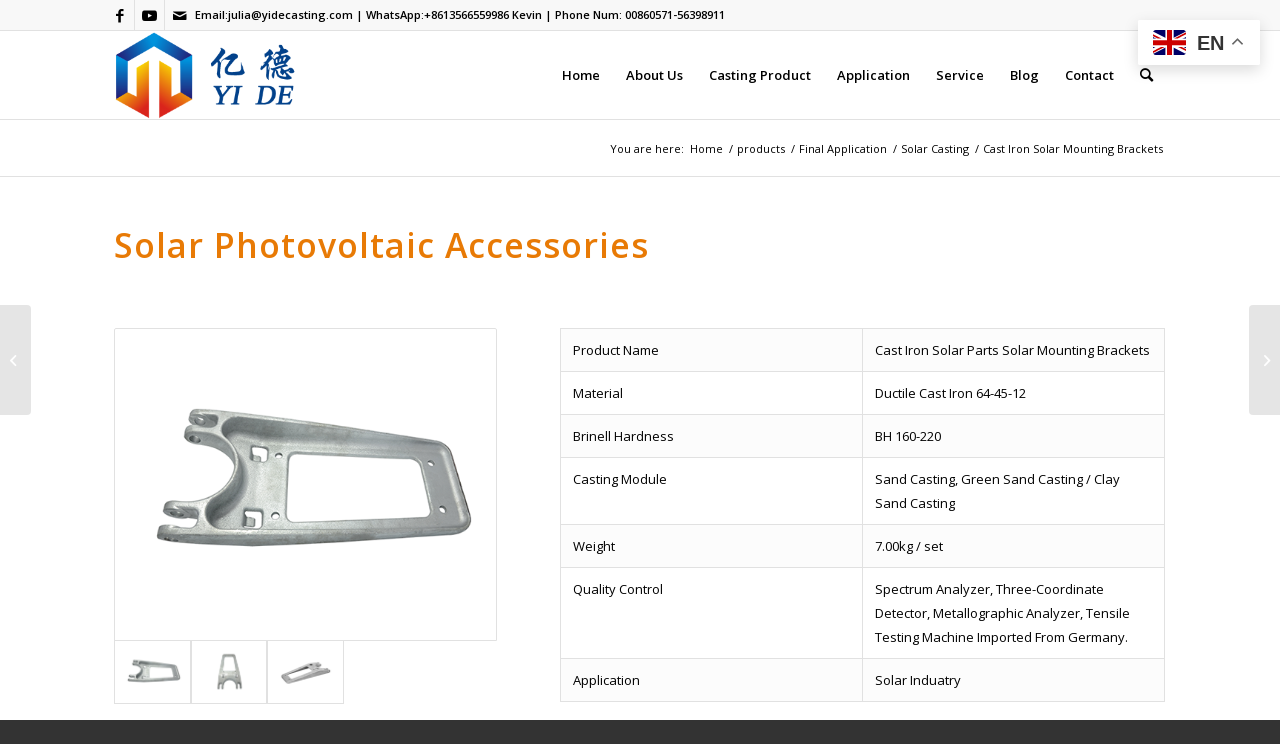

--- FILE ---
content_type: text/html; charset=UTF-8
request_url: https://www.yidecasting.com/products/cast-iron-solar-parts-solar-mounting-brackets/
body_size: 26107
content:
<!DOCTYPE html>
<html lang="en-US" prefix="og: https://ogp.me/ns#" class="html_stretched responsive av-preloader-active av-preloader-enabled  html_header_top html_logo_left html_main_nav_header html_menu_right html_slim html_header_sticky html_header_shrinking html_header_topbar_active html_mobile_menu_tablet html_header_searchicon html_content_align_center html_header_unstick_top_disabled html_header_stretch_disabled html_av-submenu-hidden html_av-submenu-display-click html_av-overlay-side html_av-overlay-side-classic html_av-submenu-clone html_entry_id_3816 av-cookies-no-cookie-consent av-no-preview av-default-lightbox html_text_menu_active av-mobile-menu-switch-default">
<head>
<meta charset="UTF-8" />
<meta name="robots" content="index, follow" />


<!-- mobile setting -->
<meta name="viewport" content="width=device-width, initial-scale=1">

<!-- Scripts/CSS and wp_head hook -->
<meta name="uri-translation" content="on" /><link rel="alternate" href="https://www.yidecasting.com/tr/products/dokme-demir-gunes-parcalari-gunes-montaj-braketleri/" hreflang="tr" />
<link rel="alternate" href="https://www.yidecasting.com/de/products/gusseisen-solarteile-solar-montagehalterungen/" hreflang="de" />
<link rel="alternate" href="https://www.yidecasting.com/ru/products/%d1%87%d1%83%d0%b3%d1%83%d0%bd%d0%bd%d1%8b%d0%b5-%d0%b4%d0%b5%d1%82%d0%b0%d0%bb%d0%b8-%d0%b4%d0%bb%d1%8f-%d1%81%d0%be%d0%bb%d0%bd%d0%b5%d1%87%d0%bd%d1%8b%d1%85-%d0%b1%d0%b0%d1%82%d0%b0%d1%80%d0%b5/" hreflang="ru" />
<link rel="alternate" href="https://www.yidecasting.com/pt/products/pecas-solares-de-ferro-fundido-suportes-de-montagem-solares/" hreflang="pt" />
<link rel="alternate" href="https://www.yidecasting.com/products/cast-iron-solar-parts-solar-mounting-brackets/" hreflang="en" />
<style type="text/css">@font-face { font-family: 'star'; src: url('https://www.yidecasting.com/wp-content/plugins/woocommerce/assets/fonts/star.eot'); src: url('https://www.yidecasting.com/wp-content/plugins/woocommerce/assets/fonts/star.eot?#iefix') format('embedded-opentype'), 	  url('https://www.yidecasting.com/wp-content/plugins/woocommerce/assets/fonts/star.woff') format('woff'), 	  url('https://www.yidecasting.com/wp-content/plugins/woocommerce/assets/fonts/star.ttf') format('truetype'), 	  url('https://www.yidecasting.com/wp-content/plugins/woocommerce/assets/fonts/star.svg#star') format('svg'); font-weight: normal; font-style: normal;  } @font-face { font-family: 'WooCommerce'; src: url('https://www.yidecasting.com/wp-content/plugins/woocommerce/assets/fonts/WooCommerce.eot'); src: url('https://www.yidecasting.com/wp-content/plugins/woocommerce/assets/fonts/WooCommerce.eot?#iefix') format('embedded-opentype'), 	  url('https://www.yidecasting.com/wp-content/plugins/woocommerce/assets/fonts/WooCommerce.woff') format('woff'), 	  url('https://www.yidecasting.com/wp-content/plugins/woocommerce/assets/fonts/WooCommerce.ttf') format('truetype'), 	  url('https://www.yidecasting.com/wp-content/plugins/woocommerce/assets/fonts/WooCommerce.svg#WooCommerce') format('svg'); font-weight: normal; font-style: normal;  } </style>
<!-- Search Engine Optimization by Rank Math - https://rankmath.com/ -->
<title>Cast Iron Solar Mounting Brackets - Yide Casting</title>
<meta name="description" content="Yide casting produce this ductile cast iron bracket with good performance. Please don&#039;t hesitate to contact us for a qualified iron foundry."/>
<meta name="robots" content="follow, index, max-snippet:-1, max-video-preview:-1, max-image-preview:large"/>
<link rel="canonical" href="https://www.yidecasting.com/products/cast-iron-solar-parts-solar-mounting-brackets/" />
<meta property="og:locale" content="en_US" />
<meta property="og:type" content="product" />
<meta property="og:title" content="Cast Iron Solar Mounting Brackets - Yide Casting" />
<meta property="og:description" content="Yide casting produce this ductile cast iron bracket with good performance. Please don&#039;t hesitate to contact us for a qualified iron foundry." />
<meta property="og:url" content="https://www.yidecasting.com/products/cast-iron-solar-parts-solar-mounting-brackets/" />
<meta property="og:updated_time" content="2022-04-20T02:18:13+00:00" />
<meta property="og:image" content="https://www.yidecasting.com/wp-content/uploads/2020/06/solar-industry-part.png" />
<meta property="og:image:secure_url" content="https://www.yidecasting.com/wp-content/uploads/2020/06/solar-industry-part.png" />
<meta property="og:image:width" content="495" />
<meta property="og:image:height" content="400" />
<meta property="og:image:alt" content="solar industry part" />
<meta property="og:image:type" content="image/png" />
<meta property="product:price:currency" content="USD" />
<meta property="product:availability" content="instock" />
<meta name="twitter:card" content="summary_large_image" />
<meta name="twitter:title" content="Cast Iron Solar Mounting Brackets - Yide Casting" />
<meta name="twitter:description" content="Yide casting produce this ductile cast iron bracket with good performance. Please don&#039;t hesitate to contact us for a qualified iron foundry." />
<meta name="twitter:image" content="https://www.yidecasting.com/wp-content/uploads/2020/06/solar-industry-part.png" />
<meta name="twitter:label1" content="Price" />
<meta name="twitter:data1" content="&#036;0.00" />
<meta name="twitter:label2" content="Availability" />
<meta name="twitter:data2" content="In stock" />
<script type="application/ld+json" class="rank-math-schema">{"@context":"https://schema.org","@graph":[{"@type":"Organization","@id":"https://www.yidecasting.com/#organization","name":"Yide Casting"},{"@type":"WebSite","@id":"https://www.yidecasting.com/#website","url":"https://www.yidecasting.com","publisher":{"@id":"https://www.yidecasting.com/#organization"},"inLanguage":"en-US"},{"@type":"ImageObject","@id":"https://www.yidecasting.com/wp-content/uploads/2020/06/solar-industry-part.png","url":"https://www.yidecasting.com/wp-content/uploads/2020/06/solar-industry-part.png","width":"495","height":"400","caption":"solar industry part","inLanguage":"en-US"},{"@type":"ItemPage","@id":"https://www.yidecasting.com/products/cast-iron-solar-parts-solar-mounting-brackets/#webpage","url":"https://www.yidecasting.com/products/cast-iron-solar-parts-solar-mounting-brackets/","name":"Cast Iron Solar Mounting Brackets - Yide Casting","datePublished":"2020-06-03T03:03:06+00:00","dateModified":"2022-04-20T02:18:13+00:00","isPartOf":{"@id":"https://www.yidecasting.com/#website"},"primaryImageOfPage":{"@id":"https://www.yidecasting.com/wp-content/uploads/2020/06/solar-industry-part.png"},"inLanguage":"en-US"},{"@type":"Product","name":"Cast Iron Solar Mounting Brackets - Yide Casting","description":"Yide casting produce this ductile cast iron bracket with good performance. Please don't hesitate to contact us for a qualified iron foundry.","category":"Final Application &gt; Solar Casting","mainEntityOfPage":{"@id":"https://www.yidecasting.com/products/cast-iron-solar-parts-solar-mounting-brackets/#webpage"},"image":[{"@type":"ImageObject","url":"https://www.yidecasting.com/wp-content/uploads/2020/06/solar-industry-part.png","height":"400","width":"495"},{"@type":"ImageObject","url":"https://www.yidecasting.com/wp-content/uploads/2020/06/cast-iron-Brackets.png","height":"400","width":"495"}],"@id":"https://www.yidecasting.com/products/cast-iron-solar-parts-solar-mounting-brackets/#richSnippet"}]}</script>
<!-- /Rank Math WordPress SEO plugin -->

<link href='https://fonts.gstatic.com' crossorigin rel='preconnect' />
<link rel="alternate" type="application/rss+xml" title="Yide Casting &raquo; Feed" href="https://www.yidecasting.com/feed/" />
<link rel="alternate" type="application/rss+xml" title="Yide Casting &raquo; Comments Feed" href="https://www.yidecasting.com/comments/feed/" />
<link rel="alternate" type="application/rss+xml" title="Yide Casting &raquo; Cast Iron Solar Mounting Brackets Comments Feed" href="https://www.yidecasting.com/products/cast-iron-solar-parts-solar-mounting-brackets/feed/" />

<!-- google webfont font replacement -->

			<script type='text/javascript'>

				(function() {

					/*	check if webfonts are disabled by user setting via cookie - or user must opt in.	*/
					var html = document.getElementsByTagName('html')[0];
					var cookie_check = html.className.indexOf('av-cookies-needs-opt-in') >= 0 || html.className.indexOf('av-cookies-can-opt-out') >= 0;
					var allow_continue = true;
					var silent_accept_cookie = html.className.indexOf('av-cookies-user-silent-accept') >= 0;

					if( cookie_check && ! silent_accept_cookie )
					{
						if( ! document.cookie.match(/aviaCookieConsent/) || html.className.indexOf('av-cookies-session-refused') >= 0 )
						{
							allow_continue = false;
						}
						else
						{
							if( ! document.cookie.match(/aviaPrivacyRefuseCookiesHideBar/) )
							{
								allow_continue = false;
							}
							else if( ! document.cookie.match(/aviaPrivacyEssentialCookiesEnabled/) )
							{
								allow_continue = false;
							}
							else if( document.cookie.match(/aviaPrivacyGoogleWebfontsDisabled/) )
							{
								allow_continue = false;
							}
						}
					}

					if( allow_continue )
					{
						var f = document.createElement('link');

						f.type 	= 'text/css';
						f.rel 	= 'stylesheet';
						f.href 	= 'https://fonts.googleapis.com/css?family=Open+Sans:400,600&display=auto';
						f.id 	= 'avia-google-webfont';

						document.getElementsByTagName('head')[0].appendChild(f);
					}
				})();

			</script>
			<link rel='stylesheet' id='avia-woocommerce-css-css' href='https://www.yidecasting.com/wp-content/themes/enfold/config-woocommerce/woocommerce-mod.css?ver=5.4.1' type='text/css' media='all' />
<link rel='stylesheet' id='avia-grid-css' href='https://www.yidecasting.com/wp-content/themes/enfold/css/grid.css?ver=5.4.1' type='text/css' media='all' />
<link rel='stylesheet' id='avia-base-css' href='https://www.yidecasting.com/wp-content/themes/enfold/css/base.css?ver=5.4.1' type='text/css' media='all' />
<link rel='stylesheet' id='avia-layout-css' href='https://www.yidecasting.com/wp-content/themes/enfold/css/layout.css?ver=5.4.1' type='text/css' media='all' />
<link rel='stylesheet' id='avia-module-audioplayer-css' href='https://www.yidecasting.com/wp-content/themes/enfold/config-templatebuilder/avia-shortcodes/audio-player/audio-player.css?ver=5.4.1' type='text/css' media='all' />
<link rel='stylesheet' id='avia-module-blog-css' href='https://www.yidecasting.com/wp-content/themes/enfold/config-templatebuilder/avia-shortcodes/blog/blog.css?ver=5.4.1' type='text/css' media='all' />
<link rel='stylesheet' id='avia-module-postslider-css' href='https://www.yidecasting.com/wp-content/themes/enfold/config-templatebuilder/avia-shortcodes/postslider/postslider.css?ver=5.4.1' type='text/css' media='all' />
<link rel='stylesheet' id='avia-module-button-css' href='https://www.yidecasting.com/wp-content/themes/enfold/config-templatebuilder/avia-shortcodes/buttons/buttons.css?ver=5.4.1' type='text/css' media='all' />
<link rel='stylesheet' id='avia-module-buttonrow-css' href='https://www.yidecasting.com/wp-content/themes/enfold/config-templatebuilder/avia-shortcodes/buttonrow/buttonrow.css?ver=5.4.1' type='text/css' media='all' />
<link rel='stylesheet' id='avia-module-button-fullwidth-css' href='https://www.yidecasting.com/wp-content/themes/enfold/config-templatebuilder/avia-shortcodes/buttons_fullwidth/buttons_fullwidth.css?ver=5.4.1' type='text/css' media='all' />
<link rel='stylesheet' id='avia-module-catalogue-css' href='https://www.yidecasting.com/wp-content/themes/enfold/config-templatebuilder/avia-shortcodes/catalogue/catalogue.css?ver=5.4.1' type='text/css' media='all' />
<link rel='stylesheet' id='avia-module-comments-css' href='https://www.yidecasting.com/wp-content/themes/enfold/config-templatebuilder/avia-shortcodes/comments/comments.css?ver=5.4.1' type='text/css' media='all' />
<link rel='stylesheet' id='avia-module-contact-css' href='https://www.yidecasting.com/wp-content/themes/enfold/config-templatebuilder/avia-shortcodes/contact/contact.css?ver=5.4.1' type='text/css' media='all' />
<link rel='stylesheet' id='avia-module-slideshow-css' href='https://www.yidecasting.com/wp-content/themes/enfold/config-templatebuilder/avia-shortcodes/slideshow/slideshow.css?ver=5.4.1' type='text/css' media='all' />
<link rel='stylesheet' id='avia-module-slideshow-contentpartner-css' href='https://www.yidecasting.com/wp-content/themes/enfold/config-templatebuilder/avia-shortcodes/contentslider/contentslider.css?ver=5.4.1' type='text/css' media='all' />
<link rel='stylesheet' id='avia-module-countdown-css' href='https://www.yidecasting.com/wp-content/themes/enfold/config-templatebuilder/avia-shortcodes/countdown/countdown.css?ver=5.4.1' type='text/css' media='all' />
<link rel='stylesheet' id='avia-module-gallery-css' href='https://www.yidecasting.com/wp-content/themes/enfold/config-templatebuilder/avia-shortcodes/gallery/gallery.css?ver=5.4.1' type='text/css' media='all' />
<link rel='stylesheet' id='avia-module-gallery-hor-css' href='https://www.yidecasting.com/wp-content/themes/enfold/config-templatebuilder/avia-shortcodes/gallery_horizontal/gallery_horizontal.css?ver=5.4.1' type='text/css' media='all' />
<link rel='stylesheet' id='avia-module-maps-css' href='https://www.yidecasting.com/wp-content/themes/enfold/config-templatebuilder/avia-shortcodes/google_maps/google_maps.css?ver=5.4.1' type='text/css' media='all' />
<link rel='stylesheet' id='avia-module-gridrow-css' href='https://www.yidecasting.com/wp-content/themes/enfold/config-templatebuilder/avia-shortcodes/grid_row/grid_row.css?ver=5.4.1' type='text/css' media='all' />
<link rel='stylesheet' id='avia-module-heading-css' href='https://www.yidecasting.com/wp-content/themes/enfold/config-templatebuilder/avia-shortcodes/heading/heading.css?ver=5.4.1' type='text/css' media='all' />
<link rel='stylesheet' id='avia-module-rotator-css' href='https://www.yidecasting.com/wp-content/themes/enfold/config-templatebuilder/avia-shortcodes/headline_rotator/headline_rotator.css?ver=5.4.1' type='text/css' media='all' />
<link rel='stylesheet' id='avia-module-hr-css' href='https://www.yidecasting.com/wp-content/themes/enfold/config-templatebuilder/avia-shortcodes/hr/hr.css?ver=5.4.1' type='text/css' media='all' />
<link rel='stylesheet' id='avia-module-icon-css' href='https://www.yidecasting.com/wp-content/themes/enfold/config-templatebuilder/avia-shortcodes/icon/icon.css?ver=5.4.1' type='text/css' media='all' />
<link rel='stylesheet' id='avia-module-icon-circles-css' href='https://www.yidecasting.com/wp-content/themes/enfold/config-templatebuilder/avia-shortcodes/icon_circles/icon_circles.css?ver=5.4.1' type='text/css' media='all' />
<link rel='stylesheet' id='avia-module-iconbox-css' href='https://www.yidecasting.com/wp-content/themes/enfold/config-templatebuilder/avia-shortcodes/iconbox/iconbox.css?ver=5.4.1' type='text/css' media='all' />
<link rel='stylesheet' id='avia-module-icongrid-css' href='https://www.yidecasting.com/wp-content/themes/enfold/config-templatebuilder/avia-shortcodes/icongrid/icongrid.css?ver=5.4.1' type='text/css' media='all' />
<link rel='stylesheet' id='avia-module-iconlist-css' href='https://www.yidecasting.com/wp-content/themes/enfold/config-templatebuilder/avia-shortcodes/iconlist/iconlist.css?ver=5.4.1' type='text/css' media='all' />
<link rel='stylesheet' id='avia-module-image-css' href='https://www.yidecasting.com/wp-content/themes/enfold/config-templatebuilder/avia-shortcodes/image/image.css?ver=5.4.1' type='text/css' media='all' />
<link rel='stylesheet' id='avia-module-hotspot-css' href='https://www.yidecasting.com/wp-content/themes/enfold/config-templatebuilder/avia-shortcodes/image_hotspots/image_hotspots.css?ver=5.4.1' type='text/css' media='all' />
<link rel='stylesheet' id='avia-module-magazine-css' href='https://www.yidecasting.com/wp-content/themes/enfold/config-templatebuilder/avia-shortcodes/magazine/magazine.css?ver=5.4.1' type='text/css' media='all' />
<link rel='stylesheet' id='avia-module-masonry-css' href='https://www.yidecasting.com/wp-content/themes/enfold/config-templatebuilder/avia-shortcodes/masonry_entries/masonry_entries.css?ver=5.4.1' type='text/css' media='all' />
<link rel='stylesheet' id='avia-siteloader-css' href='https://www.yidecasting.com/wp-content/themes/enfold/css/avia-snippet-site-preloader.css?ver=5.4.1' type='text/css' media='all' />
<link rel='stylesheet' id='avia-module-menu-css' href='https://www.yidecasting.com/wp-content/themes/enfold/config-templatebuilder/avia-shortcodes/menu/menu.css?ver=5.4.1' type='text/css' media='all' />
<link rel='stylesheet' id='avia-module-notification-css' href='https://www.yidecasting.com/wp-content/themes/enfold/config-templatebuilder/avia-shortcodes/notification/notification.css?ver=5.4.1' type='text/css' media='all' />
<link rel='stylesheet' id='avia-module-numbers-css' href='https://www.yidecasting.com/wp-content/themes/enfold/config-templatebuilder/avia-shortcodes/numbers/numbers.css?ver=5.4.1' type='text/css' media='all' />
<link rel='stylesheet' id='avia-module-portfolio-css' href='https://www.yidecasting.com/wp-content/themes/enfold/config-templatebuilder/avia-shortcodes/portfolio/portfolio.css?ver=5.4.1' type='text/css' media='all' />
<link rel='stylesheet' id='avia-module-post-metadata-css' href='https://www.yidecasting.com/wp-content/themes/enfold/config-templatebuilder/avia-shortcodes/post_metadata/post_metadata.css?ver=5.4.1' type='text/css' media='all' />
<link rel='stylesheet' id='avia-module-progress-bar-css' href='https://www.yidecasting.com/wp-content/themes/enfold/config-templatebuilder/avia-shortcodes/progressbar/progressbar.css?ver=5.4.1' type='text/css' media='all' />
<link rel='stylesheet' id='avia-module-promobox-css' href='https://www.yidecasting.com/wp-content/themes/enfold/config-templatebuilder/avia-shortcodes/promobox/promobox.css?ver=5.4.1' type='text/css' media='all' />
<link rel='stylesheet' id='avia-sc-search-css' href='https://www.yidecasting.com/wp-content/themes/enfold/config-templatebuilder/avia-shortcodes/search/search.css?ver=5.4.1' type='text/css' media='all' />
<link rel='stylesheet' id='avia-module-slideshow-accordion-css' href='https://www.yidecasting.com/wp-content/themes/enfold/config-templatebuilder/avia-shortcodes/slideshow_accordion/slideshow_accordion.css?ver=5.4.1' type='text/css' media='all' />
<link rel='stylesheet' id='avia-module-slideshow-feature-image-css' href='https://www.yidecasting.com/wp-content/themes/enfold/config-templatebuilder/avia-shortcodes/slideshow_feature_image/slideshow_feature_image.css?ver=5.4.1' type='text/css' media='all' />
<link rel='stylesheet' id='avia-module-slideshow-fullsize-css' href='https://www.yidecasting.com/wp-content/themes/enfold/config-templatebuilder/avia-shortcodes/slideshow_fullsize/slideshow_fullsize.css?ver=5.4.1' type='text/css' media='all' />
<link rel='stylesheet' id='avia-module-slideshow-fullscreen-css' href='https://www.yidecasting.com/wp-content/themes/enfold/config-templatebuilder/avia-shortcodes/slideshow_fullscreen/slideshow_fullscreen.css?ver=5.4.1' type='text/css' media='all' />
<link rel='stylesheet' id='avia-module-slideshow-ls-css' href='https://www.yidecasting.com/wp-content/themes/enfold/config-templatebuilder/avia-shortcodes/slideshow_layerslider/slideshow_layerslider.css?ver=5.4.1' type='text/css' media='all' />
<link rel='stylesheet' id='avia-module-social-css' href='https://www.yidecasting.com/wp-content/themes/enfold/config-templatebuilder/avia-shortcodes/social_share/social_share.css?ver=5.4.1' type='text/css' media='all' />
<link rel='stylesheet' id='avia-module-tabsection-css' href='https://www.yidecasting.com/wp-content/themes/enfold/config-templatebuilder/avia-shortcodes/tab_section/tab_section.css?ver=5.4.1' type='text/css' media='all' />
<link rel='stylesheet' id='avia-module-table-css' href='https://www.yidecasting.com/wp-content/themes/enfold/config-templatebuilder/avia-shortcodes/table/table.css?ver=5.4.1' type='text/css' media='all' />
<link rel='stylesheet' id='avia-module-tabs-css' href='https://www.yidecasting.com/wp-content/themes/enfold/config-templatebuilder/avia-shortcodes/tabs/tabs.css?ver=5.4.1' type='text/css' media='all' />
<link rel='stylesheet' id='avia-module-team-css' href='https://www.yidecasting.com/wp-content/themes/enfold/config-templatebuilder/avia-shortcodes/team/team.css?ver=5.4.1' type='text/css' media='all' />
<link rel='stylesheet' id='avia-module-testimonials-css' href='https://www.yidecasting.com/wp-content/themes/enfold/config-templatebuilder/avia-shortcodes/testimonials/testimonials.css?ver=5.4.1' type='text/css' media='all' />
<link rel='stylesheet' id='avia-module-timeline-css' href='https://www.yidecasting.com/wp-content/themes/enfold/config-templatebuilder/avia-shortcodes/timeline/timeline.css?ver=5.4.1' type='text/css' media='all' />
<link rel='stylesheet' id='avia-module-toggles-css' href='https://www.yidecasting.com/wp-content/themes/enfold/config-templatebuilder/avia-shortcodes/toggles/toggles.css?ver=5.4.1' type='text/css' media='all' />
<link rel='stylesheet' id='avia-module-video-css' href='https://www.yidecasting.com/wp-content/themes/enfold/config-templatebuilder/avia-shortcodes/video/video.css?ver=5.4.1' type='text/css' media='all' />
<style id='wp-emoji-styles-inline-css' type='text/css'>

	img.wp-smiley, img.emoji {
		display: inline !important;
		border: none !important;
		box-shadow: none !important;
		height: 1em !important;
		width: 1em !important;
		margin: 0 0.07em !important;
		vertical-align: -0.1em !important;
		background: none !important;
		padding: 0 !important;
	}
</style>
<link rel='stylesheet' id='wp-block-library-css' href='https://www.yidecasting.com/wp-includes/css/dist/block-library/style.min.css?ver=6.6.4' type='text/css' media='all' />
<style id='rank-math-toc-block-style-inline-css' type='text/css'>
.wp-block-rank-math-toc-block nav ol{counter-reset:item}.wp-block-rank-math-toc-block nav ol li{display:block}.wp-block-rank-math-toc-block nav ol li:before{content:counters(item, ".") ". ";counter-increment:item}

</style>
<style id='global-styles-inline-css' type='text/css'>
:root{--wp--preset--aspect-ratio--square: 1;--wp--preset--aspect-ratio--4-3: 4/3;--wp--preset--aspect-ratio--3-4: 3/4;--wp--preset--aspect-ratio--3-2: 3/2;--wp--preset--aspect-ratio--2-3: 2/3;--wp--preset--aspect-ratio--16-9: 16/9;--wp--preset--aspect-ratio--9-16: 9/16;--wp--preset--color--black: #000000;--wp--preset--color--cyan-bluish-gray: #abb8c3;--wp--preset--color--white: #ffffff;--wp--preset--color--pale-pink: #f78da7;--wp--preset--color--vivid-red: #cf2e2e;--wp--preset--color--luminous-vivid-orange: #ff6900;--wp--preset--color--luminous-vivid-amber: #fcb900;--wp--preset--color--light-green-cyan: #7bdcb5;--wp--preset--color--vivid-green-cyan: #00d084;--wp--preset--color--pale-cyan-blue: #8ed1fc;--wp--preset--color--vivid-cyan-blue: #0693e3;--wp--preset--color--vivid-purple: #9b51e0;--wp--preset--color--metallic-red: #b02b2c;--wp--preset--color--maximum-yellow-red: #edae44;--wp--preset--color--yellow-sun: #eeee22;--wp--preset--color--palm-leaf: #83a846;--wp--preset--color--aero: #7bb0e7;--wp--preset--color--old-lavender: #745f7e;--wp--preset--color--steel-teal: #5f8789;--wp--preset--color--raspberry-pink: #d65799;--wp--preset--color--medium-turquoise: #4ecac2;--wp--preset--gradient--vivid-cyan-blue-to-vivid-purple: linear-gradient(135deg,rgba(6,147,227,1) 0%,rgb(155,81,224) 100%);--wp--preset--gradient--light-green-cyan-to-vivid-green-cyan: linear-gradient(135deg,rgb(122,220,180) 0%,rgb(0,208,130) 100%);--wp--preset--gradient--luminous-vivid-amber-to-luminous-vivid-orange: linear-gradient(135deg,rgba(252,185,0,1) 0%,rgba(255,105,0,1) 100%);--wp--preset--gradient--luminous-vivid-orange-to-vivid-red: linear-gradient(135deg,rgba(255,105,0,1) 0%,rgb(207,46,46) 100%);--wp--preset--gradient--very-light-gray-to-cyan-bluish-gray: linear-gradient(135deg,rgb(238,238,238) 0%,rgb(169,184,195) 100%);--wp--preset--gradient--cool-to-warm-spectrum: linear-gradient(135deg,rgb(74,234,220) 0%,rgb(151,120,209) 20%,rgb(207,42,186) 40%,rgb(238,44,130) 60%,rgb(251,105,98) 80%,rgb(254,248,76) 100%);--wp--preset--gradient--blush-light-purple: linear-gradient(135deg,rgb(255,206,236) 0%,rgb(152,150,240) 100%);--wp--preset--gradient--blush-bordeaux: linear-gradient(135deg,rgb(254,205,165) 0%,rgb(254,45,45) 50%,rgb(107,0,62) 100%);--wp--preset--gradient--luminous-dusk: linear-gradient(135deg,rgb(255,203,112) 0%,rgb(199,81,192) 50%,rgb(65,88,208) 100%);--wp--preset--gradient--pale-ocean: linear-gradient(135deg,rgb(255,245,203) 0%,rgb(182,227,212) 50%,rgb(51,167,181) 100%);--wp--preset--gradient--electric-grass: linear-gradient(135deg,rgb(202,248,128) 0%,rgb(113,206,126) 100%);--wp--preset--gradient--midnight: linear-gradient(135deg,rgb(2,3,129) 0%,rgb(40,116,252) 100%);--wp--preset--font-size--small: 1rem;--wp--preset--font-size--medium: 1.125rem;--wp--preset--font-size--large: 1.75rem;--wp--preset--font-size--x-large: clamp(1.75rem, 3vw, 2.25rem);--wp--preset--font-family--inter: "Inter", sans-serif;--wp--preset--font-family--cardo: Cardo;--wp--preset--spacing--20: 0.44rem;--wp--preset--spacing--30: 0.67rem;--wp--preset--spacing--40: 1rem;--wp--preset--spacing--50: 1.5rem;--wp--preset--spacing--60: 2.25rem;--wp--preset--spacing--70: 3.38rem;--wp--preset--spacing--80: 5.06rem;--wp--preset--shadow--natural: 6px 6px 9px rgba(0, 0, 0, 0.2);--wp--preset--shadow--deep: 12px 12px 50px rgba(0, 0, 0, 0.4);--wp--preset--shadow--sharp: 6px 6px 0px rgba(0, 0, 0, 0.2);--wp--preset--shadow--outlined: 6px 6px 0px -3px rgba(255, 255, 255, 1), 6px 6px rgba(0, 0, 0, 1);--wp--preset--shadow--crisp: 6px 6px 0px rgba(0, 0, 0, 1);}:root { --wp--style--global--content-size: 800px;--wp--style--global--wide-size: 1130px; }:where(body) { margin: 0; }.wp-site-blocks > .alignleft { float: left; margin-right: 2em; }.wp-site-blocks > .alignright { float: right; margin-left: 2em; }.wp-site-blocks > .aligncenter { justify-content: center; margin-left: auto; margin-right: auto; }:where(.is-layout-flex){gap: 0.5em;}:where(.is-layout-grid){gap: 0.5em;}.is-layout-flow > .alignleft{float: left;margin-inline-start: 0;margin-inline-end: 2em;}.is-layout-flow > .alignright{float: right;margin-inline-start: 2em;margin-inline-end: 0;}.is-layout-flow > .aligncenter{margin-left: auto !important;margin-right: auto !important;}.is-layout-constrained > .alignleft{float: left;margin-inline-start: 0;margin-inline-end: 2em;}.is-layout-constrained > .alignright{float: right;margin-inline-start: 2em;margin-inline-end: 0;}.is-layout-constrained > .aligncenter{margin-left: auto !important;margin-right: auto !important;}.is-layout-constrained > :where(:not(.alignleft):not(.alignright):not(.alignfull)){max-width: var(--wp--style--global--content-size);margin-left: auto !important;margin-right: auto !important;}.is-layout-constrained > .alignwide{max-width: var(--wp--style--global--wide-size);}body .is-layout-flex{display: flex;}.is-layout-flex{flex-wrap: wrap;align-items: center;}.is-layout-flex > :is(*, div){margin: 0;}body .is-layout-grid{display: grid;}.is-layout-grid > :is(*, div){margin: 0;}body{padding-top: 0px;padding-right: 0px;padding-bottom: 0px;padding-left: 0px;}a:where(:not(.wp-element-button)){text-decoration: underline;}:root :where(.wp-element-button, .wp-block-button__link){background-color: #32373c;border-width: 0;color: #fff;font-family: inherit;font-size: inherit;line-height: inherit;padding: calc(0.667em + 2px) calc(1.333em + 2px);text-decoration: none;}.has-black-color{color: var(--wp--preset--color--black) !important;}.has-cyan-bluish-gray-color{color: var(--wp--preset--color--cyan-bluish-gray) !important;}.has-white-color{color: var(--wp--preset--color--white) !important;}.has-pale-pink-color{color: var(--wp--preset--color--pale-pink) !important;}.has-vivid-red-color{color: var(--wp--preset--color--vivid-red) !important;}.has-luminous-vivid-orange-color{color: var(--wp--preset--color--luminous-vivid-orange) !important;}.has-luminous-vivid-amber-color{color: var(--wp--preset--color--luminous-vivid-amber) !important;}.has-light-green-cyan-color{color: var(--wp--preset--color--light-green-cyan) !important;}.has-vivid-green-cyan-color{color: var(--wp--preset--color--vivid-green-cyan) !important;}.has-pale-cyan-blue-color{color: var(--wp--preset--color--pale-cyan-blue) !important;}.has-vivid-cyan-blue-color{color: var(--wp--preset--color--vivid-cyan-blue) !important;}.has-vivid-purple-color{color: var(--wp--preset--color--vivid-purple) !important;}.has-metallic-red-color{color: var(--wp--preset--color--metallic-red) !important;}.has-maximum-yellow-red-color{color: var(--wp--preset--color--maximum-yellow-red) !important;}.has-yellow-sun-color{color: var(--wp--preset--color--yellow-sun) !important;}.has-palm-leaf-color{color: var(--wp--preset--color--palm-leaf) !important;}.has-aero-color{color: var(--wp--preset--color--aero) !important;}.has-old-lavender-color{color: var(--wp--preset--color--old-lavender) !important;}.has-steel-teal-color{color: var(--wp--preset--color--steel-teal) !important;}.has-raspberry-pink-color{color: var(--wp--preset--color--raspberry-pink) !important;}.has-medium-turquoise-color{color: var(--wp--preset--color--medium-turquoise) !important;}.has-black-background-color{background-color: var(--wp--preset--color--black) !important;}.has-cyan-bluish-gray-background-color{background-color: var(--wp--preset--color--cyan-bluish-gray) !important;}.has-white-background-color{background-color: var(--wp--preset--color--white) !important;}.has-pale-pink-background-color{background-color: var(--wp--preset--color--pale-pink) !important;}.has-vivid-red-background-color{background-color: var(--wp--preset--color--vivid-red) !important;}.has-luminous-vivid-orange-background-color{background-color: var(--wp--preset--color--luminous-vivid-orange) !important;}.has-luminous-vivid-amber-background-color{background-color: var(--wp--preset--color--luminous-vivid-amber) !important;}.has-light-green-cyan-background-color{background-color: var(--wp--preset--color--light-green-cyan) !important;}.has-vivid-green-cyan-background-color{background-color: var(--wp--preset--color--vivid-green-cyan) !important;}.has-pale-cyan-blue-background-color{background-color: var(--wp--preset--color--pale-cyan-blue) !important;}.has-vivid-cyan-blue-background-color{background-color: var(--wp--preset--color--vivid-cyan-blue) !important;}.has-vivid-purple-background-color{background-color: var(--wp--preset--color--vivid-purple) !important;}.has-metallic-red-background-color{background-color: var(--wp--preset--color--metallic-red) !important;}.has-maximum-yellow-red-background-color{background-color: var(--wp--preset--color--maximum-yellow-red) !important;}.has-yellow-sun-background-color{background-color: var(--wp--preset--color--yellow-sun) !important;}.has-palm-leaf-background-color{background-color: var(--wp--preset--color--palm-leaf) !important;}.has-aero-background-color{background-color: var(--wp--preset--color--aero) !important;}.has-old-lavender-background-color{background-color: var(--wp--preset--color--old-lavender) !important;}.has-steel-teal-background-color{background-color: var(--wp--preset--color--steel-teal) !important;}.has-raspberry-pink-background-color{background-color: var(--wp--preset--color--raspberry-pink) !important;}.has-medium-turquoise-background-color{background-color: var(--wp--preset--color--medium-turquoise) !important;}.has-black-border-color{border-color: var(--wp--preset--color--black) !important;}.has-cyan-bluish-gray-border-color{border-color: var(--wp--preset--color--cyan-bluish-gray) !important;}.has-white-border-color{border-color: var(--wp--preset--color--white) !important;}.has-pale-pink-border-color{border-color: var(--wp--preset--color--pale-pink) !important;}.has-vivid-red-border-color{border-color: var(--wp--preset--color--vivid-red) !important;}.has-luminous-vivid-orange-border-color{border-color: var(--wp--preset--color--luminous-vivid-orange) !important;}.has-luminous-vivid-amber-border-color{border-color: var(--wp--preset--color--luminous-vivid-amber) !important;}.has-light-green-cyan-border-color{border-color: var(--wp--preset--color--light-green-cyan) !important;}.has-vivid-green-cyan-border-color{border-color: var(--wp--preset--color--vivid-green-cyan) !important;}.has-pale-cyan-blue-border-color{border-color: var(--wp--preset--color--pale-cyan-blue) !important;}.has-vivid-cyan-blue-border-color{border-color: var(--wp--preset--color--vivid-cyan-blue) !important;}.has-vivid-purple-border-color{border-color: var(--wp--preset--color--vivid-purple) !important;}.has-metallic-red-border-color{border-color: var(--wp--preset--color--metallic-red) !important;}.has-maximum-yellow-red-border-color{border-color: var(--wp--preset--color--maximum-yellow-red) !important;}.has-yellow-sun-border-color{border-color: var(--wp--preset--color--yellow-sun) !important;}.has-palm-leaf-border-color{border-color: var(--wp--preset--color--palm-leaf) !important;}.has-aero-border-color{border-color: var(--wp--preset--color--aero) !important;}.has-old-lavender-border-color{border-color: var(--wp--preset--color--old-lavender) !important;}.has-steel-teal-border-color{border-color: var(--wp--preset--color--steel-teal) !important;}.has-raspberry-pink-border-color{border-color: var(--wp--preset--color--raspberry-pink) !important;}.has-medium-turquoise-border-color{border-color: var(--wp--preset--color--medium-turquoise) !important;}.has-vivid-cyan-blue-to-vivid-purple-gradient-background{background: var(--wp--preset--gradient--vivid-cyan-blue-to-vivid-purple) !important;}.has-light-green-cyan-to-vivid-green-cyan-gradient-background{background: var(--wp--preset--gradient--light-green-cyan-to-vivid-green-cyan) !important;}.has-luminous-vivid-amber-to-luminous-vivid-orange-gradient-background{background: var(--wp--preset--gradient--luminous-vivid-amber-to-luminous-vivid-orange) !important;}.has-luminous-vivid-orange-to-vivid-red-gradient-background{background: var(--wp--preset--gradient--luminous-vivid-orange-to-vivid-red) !important;}.has-very-light-gray-to-cyan-bluish-gray-gradient-background{background: var(--wp--preset--gradient--very-light-gray-to-cyan-bluish-gray) !important;}.has-cool-to-warm-spectrum-gradient-background{background: var(--wp--preset--gradient--cool-to-warm-spectrum) !important;}.has-blush-light-purple-gradient-background{background: var(--wp--preset--gradient--blush-light-purple) !important;}.has-blush-bordeaux-gradient-background{background: var(--wp--preset--gradient--blush-bordeaux) !important;}.has-luminous-dusk-gradient-background{background: var(--wp--preset--gradient--luminous-dusk) !important;}.has-pale-ocean-gradient-background{background: var(--wp--preset--gradient--pale-ocean) !important;}.has-electric-grass-gradient-background{background: var(--wp--preset--gradient--electric-grass) !important;}.has-midnight-gradient-background{background: var(--wp--preset--gradient--midnight) !important;}.has-small-font-size{font-size: var(--wp--preset--font-size--small) !important;}.has-medium-font-size{font-size: var(--wp--preset--font-size--medium) !important;}.has-large-font-size{font-size: var(--wp--preset--font-size--large) !important;}.has-x-large-font-size{font-size: var(--wp--preset--font-size--x-large) !important;}.has-inter-font-family{font-family: var(--wp--preset--font-family--inter) !important;}.has-cardo-font-family{font-family: var(--wp--preset--font-family--cardo) !important;}
:where(.wp-block-post-template.is-layout-flex){gap: 1.25em;}:where(.wp-block-post-template.is-layout-grid){gap: 1.25em;}
:where(.wp-block-columns.is-layout-flex){gap: 2em;}:where(.wp-block-columns.is-layout-grid){gap: 2em;}
:root :where(.wp-block-pullquote){font-size: 1.5em;line-height: 1.6;}
</style>
<style id='woocommerce-inline-inline-css' type='text/css'>
.woocommerce form .form-row .required { visibility: visible; }
</style>
<link rel='stylesheet' id='avia-scs-css' href='https://www.yidecasting.com/wp-content/themes/enfold/css/shortcodes.css?ver=5.4.1' type='text/css' media='all' />
<link rel='stylesheet' id='avia-popup-css-css' href='https://www.yidecasting.com/wp-content/themes/enfold/js/aviapopup/magnific-popup.min.css?ver=5.4.1' type='text/css' media='screen' />
<link rel='stylesheet' id='avia-lightbox-css' href='https://www.yidecasting.com/wp-content/themes/enfold/css/avia-snippet-lightbox.css?ver=5.4.1' type='text/css' media='screen' />
<link rel='stylesheet' id='avia-widget-css-css' href='https://www.yidecasting.com/wp-content/themes/enfold/css/avia-snippet-widget.css?ver=5.4.1' type='text/css' media='screen' />
<link rel='stylesheet' id='avia-dynamic-css' href='https://www.yidecasting.com/wp-content/uploads/dynamic_avia/enfold_child.css?ver=64292895b0b10' type='text/css' media='all' />
<link rel='stylesheet' id='avia-custom-css' href='https://www.yidecasting.com/wp-content/themes/enfold/css/custom.css?ver=5.4.1' type='text/css' media='all' />
<link rel='stylesheet' id='avia-style-css' href='https://www.yidecasting.com/wp-content/themes/enfold-child/style.css?ver=5.4.1' type='text/css' media='all' />
<link rel='stylesheet' id='popup-maker-site-css' href='//www.yidecasting.com/wp-content/uploads/pum/pum-site-styles.css?generated=1731653226&#038;ver=1.20.2' type='text/css' media='all' />
<link rel='stylesheet' id='avia-single-post-3816-css' href='https://www.yidecasting.com/wp-content/uploads/dynamic_avia/avia_posts_css/post-3816.css?ver=ver-1680427454' type='text/css' media='all' />
<script type="text/javascript" src="https://www.yidecasting.com/wp-includes/js/jquery/jquery.min.js?ver=3.7.1" id="jquery-core-js"></script>
<script type="text/javascript" src="https://www.yidecasting.com/wp-includes/js/jquery/jquery-migrate.min.js?ver=3.4.1" id="jquery-migrate-js"></script>
<script type="text/javascript" src="https://www.yidecasting.com/wp-content/plugins/woocommerce/assets/js/jquery-blockui/jquery.blockUI.min.js?ver=2.7.0-wc.9.4.4" id="jquery-blockui-js" defer="defer" data-wp-strategy="defer"></script>
<script type="text/javascript" id="wc-add-to-cart-js-extra">
/* <![CDATA[ */
var wc_add_to_cart_params = {"ajax_url":"\/wp-admin\/admin-ajax.php","wc_ajax_url":"\/?wc-ajax=%%endpoint%%","i18n_view_cart":"View cart","cart_url":"https:\/\/www.yidecasting.com","is_cart":"","cart_redirect_after_add":"no","gt_translate_keys":["i18n_view_cart",{"key":"cart_url","format":"url"}]};
/* ]]> */
</script>
<script type="text/javascript" src="https://www.yidecasting.com/wp-content/plugins/woocommerce/assets/js/frontend/add-to-cart.min.js?ver=9.4.4" id="wc-add-to-cart-js" defer="defer" data-wp-strategy="defer"></script>
<script type="text/javascript" id="wc-single-product-js-extra">
/* <![CDATA[ */
var wc_single_product_params = {"i18n_required_rating_text":"Please select a rating","review_rating_required":"yes","flexslider":{"rtl":false,"animation":"slide","smoothHeight":true,"directionNav":false,"controlNav":"thumbnails","slideshow":false,"animationSpeed":500,"animationLoop":false,"allowOneSlide":false},"zoom_enabled":"","zoom_options":[],"photoswipe_enabled":"","photoswipe_options":{"shareEl":false,"closeOnScroll":false,"history":false,"hideAnimationDuration":0,"showAnimationDuration":0},"flexslider_enabled":"","gt_translate_keys":["i18n_required_rating_text"]};
/* ]]> */
</script>
<script type="text/javascript" src="https://www.yidecasting.com/wp-content/plugins/woocommerce/assets/js/frontend/single-product.min.js?ver=9.4.4" id="wc-single-product-js" defer="defer" data-wp-strategy="defer"></script>
<script type="text/javascript" src="https://www.yidecasting.com/wp-content/plugins/woocommerce/assets/js/js-cookie/js.cookie.min.js?ver=2.1.4-wc.9.4.4" id="js-cookie-js" defer="defer" data-wp-strategy="defer"></script>
<script type="text/javascript" id="woocommerce-js-extra">
/* <![CDATA[ */
var woocommerce_params = {"ajax_url":"\/wp-admin\/admin-ajax.php","wc_ajax_url":"\/?wc-ajax=%%endpoint%%"};
/* ]]> */
</script>
<script type="text/javascript" src="https://www.yidecasting.com/wp-content/plugins/woocommerce/assets/js/frontend/woocommerce.min.js?ver=9.4.4" id="woocommerce-js" defer="defer" data-wp-strategy="defer"></script>
<script type="text/javascript" src="https://www.yidecasting.com/wp-content/themes/enfold/js/avia-compat.js?ver=5.4.1" id="avia-compat-js"></script>
<link rel="https://api.w.org/" href="https://www.yidecasting.com/wp-json/" /><link rel="alternate" title="JSON" type="application/json" href="https://www.yidecasting.com/wp-json/wp/v2/product/3816" /><link rel="EditURI" type="application/rsd+xml" title="RSD" href="https://www.yidecasting.com/xmlrpc.php?rsd" />
<meta name="generator" content="WordPress 6.6.4" />
<link rel='shortlink' href='https://www.yidecasting.com/?p=3816' />
<link rel="alternate" title="oEmbed (JSON)" type="application/json+oembed" href="https://www.yidecasting.com/wp-json/oembed/1.0/embed?url=https%3A%2F%2Fwww.yidecasting.com%2Fproducts%2Fcast-iron-solar-parts-solar-mounting-brackets%2F" />
<link rel="alternate" title="oEmbed (XML)" type="text/xml+oembed" href="https://www.yidecasting.com/wp-json/oembed/1.0/embed?url=https%3A%2F%2Fwww.yidecasting.com%2Fproducts%2Fcast-iron-solar-parts-solar-mounting-brackets%2F&#038;format=xml" />
<link rel="profile" href="https://gmpg.org/xfn/11" />
<link rel="alternate" type="application/rss+xml" title="Yide Casting RSS2 Feed" href="https://www.yidecasting.com/feed/" />
<link rel="pingback" href="https://www.yidecasting.com/xmlrpc.php" />
<!--[if lt IE 9]><script src="https://www.yidecasting.com/wp-content/themes/enfold/js/html5shiv.js"></script><![endif]-->
<link rel="icon" href="https://www.yidecasting.com/wp-content/uploads/2020/05/YiDe-gray-iron-casting-factory-logo-300x137.png" type="image/png">
	<noscript><style>.woocommerce-product-gallery{ opacity: 1 !important; }</style></noscript>
	<style id='wp-fonts-local' type='text/css'>
@font-face{font-family:Inter;font-style:normal;font-weight:300 900;font-display:fallback;src:url('https://www.yidecasting.com/wp-content/plugins/woocommerce/assets/fonts/Inter-VariableFont_slnt,wght.woff2') format('woff2');font-stretch:normal;}
@font-face{font-family:Cardo;font-style:normal;font-weight:400;font-display:fallback;src:url('https://www.yidecasting.com/wp-content/plugins/woocommerce/assets/fonts/cardo_normal_400.woff2') format('woff2');}
</style>
<style type="text/css">
		@font-face {font-family: 'entypo-fontello'; font-weight: normal; font-style: normal; font-display: auto;
		src: url('https://www.yidecasting.com/wp-content/themes/enfold/config-templatebuilder/avia-template-builder/assets/fonts/entypo-fontello.woff2') format('woff2'),
		url('https://www.yidecasting.com/wp-content/themes/enfold/config-templatebuilder/avia-template-builder/assets/fonts/entypo-fontello.woff') format('woff'),
		url('https://www.yidecasting.com/wp-content/themes/enfold/config-templatebuilder/avia-template-builder/assets/fonts/entypo-fontello.ttf') format('truetype'),
		url('https://www.yidecasting.com/wp-content/themes/enfold/config-templatebuilder/avia-template-builder/assets/fonts/entypo-fontello.svg#entypo-fontello') format('svg'),
		url('https://www.yidecasting.com/wp-content/themes/enfold/config-templatebuilder/avia-template-builder/assets/fonts/entypo-fontello.eot'),
		url('https://www.yidecasting.com/wp-content/themes/enfold/config-templatebuilder/avia-template-builder/assets/fonts/entypo-fontello.eot?#iefix') format('embedded-opentype');
		} #top .avia-font-entypo-fontello, body .avia-font-entypo-fontello, html body [data-av_iconfont='entypo-fontello']:before{ font-family: 'entypo-fontello'; }
		</style>

<!--
Debugging Info for Theme support: 

Theme: Enfold
Version: 5.4.1
Installed: enfold
AviaFramework Version: 5.3
AviaBuilder Version: 5.3
aviaElementManager Version: 1.0.1
- - - - - - - - - - -
ChildTheme: Enfold Child
ChildTheme Version: 4.8.1.1623727760
ChildTheme Installed: enfold

- - - - - - - - - - -
ML:256-PU:48-PLA:12
WP:6.6.4
Compress: CSS:disabled - JS:disabled
Updates: enabled - token has changed and not verified
PLAu:10
-->
</head>

<body id="top" class="product-template-default single single-product postid-3816 stretched rtl_columns av-curtain-numeric open_sans  theme-enfold woocommerce woocommerce-page woocommerce-no-js avia-responsive-images-support avia-woocommerce-30 product" itemscope="itemscope" itemtype="https://schema.org/WebPage" >

	<div class='av-siteloader-wrap av-transition-enabled'><div class="av-siteloader-inner"><div class="av-siteloader-cell"><div class="av-siteloader"><div class="av-siteloader-extra"></div></div></div></div></div>
	<div id='wrap_all'>

	
<header id='header' class='all_colors header_color light_bg_color  av_header_top av_logo_left av_main_nav_header av_menu_right av_slim av_header_sticky av_header_shrinking av_header_stretch_disabled av_mobile_menu_tablet av_header_searchicon av_header_unstick_top_disabled av_bottom_nav_disabled  av_header_border_disabled'  role="banner" itemscope="itemscope" itemtype="https://schema.org/WPHeader" >

		<div id='header_meta' class='container_wrap container_wrap_meta  av_icon_active_left av_extra_header_active av_phone_active_left av_entry_id_3816'>

			      <div class='container'>
			      <ul class='noLightbox social_bookmarks icon_count_3'><li class='social_bookmarks_facebook av-social-link-facebook social_icon_1'><a target="_blank" aria-label="Link to Facebook" href='https://www.facebook.com/yidecasting/' aria-hidden='false' data-av_icon='' data-av_iconfont='entypo-fontello' title='Facebook' rel="noopener"><span class='avia_hidden_link_text'>Facebook</span></a></li><li class='social_bookmarks_youtube av-social-link-youtube social_icon_2'><a target="_blank" aria-label="Link to Youtube" href='https://www.youtube.com/channel/UCQXwM7qYoVqXMPAvhMmuuTw' aria-hidden='false' data-av_icon='' data-av_iconfont='entypo-fontello' title='Youtube' rel="noopener"><span class='avia_hidden_link_text'>Youtube</span></a></li><li class='social_bookmarks_mail av-social-link-mail social_icon_3'><a aria-label="Link to Mail" href="/cdn-cgi/l/email-protection#c5afb0a9aca485bcaca1a0a6a4b6b1acaba2eba6aaa8" aria-hidden='false' data-av_icon='' data-av_iconfont='entypo-fontello' title='Mail'><span class='avia_hidden_link_text'>Mail</span></a></li></ul><div class='phone-info '><div>Email:<a href="/cdn-cgi/l/email-protection#bcd6c9d0d5ddfcc5d5d8d9dfddcfc8d5d2db92dfd3d183dfdf818d8c8c8a8c8f898b8489fccdcd92dfd3d1"><span class="__cf_email__" data-cfemail="9ff5eaf3f6fedfe6f6fbfafcfeecebf6f1f8b1fcf0f2">[email&#160;protected]</span></a> | WhatsApp:<a href="https://api.whatsapp.com/send?phone=+8613566559986&amp;text=Hi, Kevin I come from your website">+8613566559986</a> Kevin | Phone Num: 00860571-56398911</div></div>			      </div>
		</div>

		<div  id='header_main' class='container_wrap container_wrap_logo'>

        <ul  class = 'menu-item cart_dropdown ' data-success='was added to the cart'><li class="cart_dropdown_first"><a class='cart_dropdown_link' href='https://www.yidecasting.com'><span aria-hidden='true' data-av_icon='' data-av_iconfont='entypo-fontello'></span><span class='av-cart-counter '>0</span><span class="avia_hidden_link_text">Shopping Cart</span></a><!--<span class='cart_subtotal'><span class="woocommerce-Price-amount amount"><bdi><span class="woocommerce-Price-currencySymbol">&#36;</span>0.00</bdi></span></span>--><div class="dropdown_widget dropdown_widget_cart"><div class="avia-arrow"></div><div class="widget_shopping_cart_content"></div></div></li></ul><div class='container av-logo-container'><div class='inner-container'><span class='logo avia-standard-logo'><a href='https://www.yidecasting.com/' class=''><img src="https://www.yidecasting.com/wp-content/uploads/2020/05/YiDe-iron-casting-manufacturer-logo-300x137.png" height="100" width="300" alt='Yide Casting' title='' /></a></span><nav class='main_menu' data-selectname='Select a page'  role="navigation" itemscope="itemscope" itemtype="https://schema.org/SiteNavigationElement" ><div class="avia-menu av-main-nav-wrap"><ul role="menu" class="menu av-main-nav" id="avia-menu"><li role="menuitem" id="menu-item-3921" class="menu-item menu-item-type-post_type menu-item-object-page menu-item-home menu-item-top-level menu-item-top-level-1"><a href="https://www.yidecasting.com/" itemprop="url" tabindex="0"><span class="avia-bullet"></span><span class="avia-menu-text">Home</span><span class="avia-menu-fx"><span class="avia-arrow-wrap"><span class="avia-arrow"></span></span></span></a></li>
<li role="menuitem" id="menu-item-3570" class="menu-item menu-item-type-post_type menu-item-object-page menu-item-has-children menu-item-top-level menu-item-top-level-2"><a href="https://www.yidecasting.com/about-us/" itemprop="url" tabindex="0"><span class="avia-bullet"></span><span class="avia-menu-text">About Us</span><span class="avia-menu-fx"><span class="avia-arrow-wrap"><span class="avia-arrow"></span></span></span></a>


<ul class="sub-menu">
	<li role="menuitem" id="menu-item-8236" class="menu-item menu-item-type-post_type menu-item-object-page"><a href="https://www.yidecasting.com/digital-control-machine/" itemprop="url" tabindex="0"><span class="avia-bullet"></span><span class="avia-menu-text">Digital Control Machine for Machining</span></a></li>
	<li role="menuitem" id="menu-item-8237" class="menu-item menu-item-type-post_type menu-item-object-page"><a href="https://www.yidecasting.com/normal-control-machine/" itemprop="url" tabindex="0"><span class="avia-bullet"></span><span class="avia-menu-text">Normal Control Machine</span></a></li>
	<li role="menuitem" id="menu-item-5343" class="menu-item menu-item-type-post_type menu-item-object-page"><a href="https://www.yidecasting.com/cast-iron-price/" itemprop="url" tabindex="0"><span class="avia-bullet"></span><span class="avia-menu-text">Cast Iron Price</span></a></li>
	<li role="menuitem" id="menu-item-4790" class="menu-item menu-item-type-post_type menu-item-object-page"><a href="https://www.yidecasting.com/inspection/" itemprop="url" tabindex="0"><span class="avia-bullet"></span><span class="avia-menu-text">Inspection</span></a></li>
	<li role="menuitem" id="menu-item-4611" class="menu-item menu-item-type-post_type menu-item-object-page"><a href="https://www.yidecasting.com/certificates/" itemprop="url" tabindex="0"><span class="avia-bullet"></span><span class="avia-menu-text">Certificates</span></a></li>
	<li role="menuitem" id="menu-item-3271" class="menu-item menu-item-type-post_type menu-item-object-page"><a href="https://www.yidecasting.com/about-us/faq/" itemprop="url" tabindex="0"><span class="avia-bullet"></span><span class="avia-menu-text">FAQ</span></a></li>
</ul>
</li>
<li role="menuitem" id="menu-item-3548" class="menu-item menu-item-type-post_type menu-item-object-page menu-item-has-children menu-item-top-level menu-item-top-level-3"><a href="https://www.yidecasting.com/product/" itemprop="url" tabindex="0"><span class="avia-bullet"></span><span class="avia-menu-text">Casting Product</span><span class="avia-menu-fx"><span class="avia-arrow-wrap"><span class="avia-arrow"></span></span></span></a>


<ul class="sub-menu">
	<li role="menuitem" id="menu-item-4067" class="menu-item menu-item-type-post_type menu-item-object-page"><a href="https://www.yidecasting.com/product/grey-iron-casting/" itemprop="url" tabindex="0"><span class="avia-bullet"></span><span class="avia-menu-text">Grey Iron Casting</span></a></li>
	<li role="menuitem" id="menu-item-4066" class="menu-item menu-item-type-post_type menu-item-object-page"><a href="https://www.yidecasting.com/product/ductile-iron-casting/" itemprop="url" tabindex="0"><span class="avia-bullet"></span><span class="avia-menu-text">Ductile Iron Casting</span></a></li>
	<li role="menuitem" id="menu-item-4081" class="menu-item menu-item-type-post_type menu-item-object-page"><a href="https://www.yidecasting.com/product/brass-casting-bronze-casting/" itemprop="url" tabindex="0"><span class="avia-bullet"></span><span class="avia-menu-text">Brass Casting &#038; Bronze Casting</span></a></li>
	<li role="menuitem" id="menu-item-4069" class="menu-item menu-item-type-post_type menu-item-object-page"><a href="https://www.yidecasting.com/product/steel-casting/" itemprop="url" tabindex="0"><span class="avia-bullet"></span><span class="avia-menu-text">Steel Casting</span></a></li>
	<li role="menuitem" id="menu-item-5613" class="menu-item menu-item-type-post_type menu-item-object-page"><a href="https://www.yidecasting.com/electric-pallet-jacks/" itemprop="url" tabindex="0"><span class="avia-bullet"></span><span class="avia-menu-text">Electric Pallet Jacks</span></a></li>
	<li role="menuitem" id="menu-item-4068" class="menu-item menu-item-type-post_type menu-item-object-page"><a href="https://www.yidecasting.com/product/jm-heat-exchanger/" itemprop="url" tabindex="0"><span class="avia-bullet"></span><span class="avia-menu-text">JM Heat Exchanger</span></a></li>
</ul>
</li>
<li role="menuitem" id="menu-item-6329" class="menu-item menu-item-type-post_type menu-item-object-page menu-item-has-children menu-item-top-level menu-item-top-level-4"><a href="https://www.yidecasting.com/application/" itemprop="url" tabindex="0"><span class="avia-bullet"></span><span class="avia-menu-text">Application</span><span class="avia-menu-fx"><span class="avia-arrow-wrap"><span class="avia-arrow"></span></span></span></a>


<ul class="sub-menu">
	<li role="menuitem" id="menu-item-6337" class="menu-item menu-item-type-post_type menu-item-object-page"><a href="https://www.yidecasting.com/application/pump-valve-iron-casting/" itemprop="url" tabindex="0"><span class="avia-bullet"></span><span class="avia-menu-text">Pump &#038; Valve Iron Casting</span></a></li>
	<li role="menuitem" id="menu-item-6336" class="menu-item menu-item-type-post_type menu-item-object-page"><a href="https://www.yidecasting.com/application/pipe-part-manhole-cover-casting/" itemprop="url" tabindex="0"><span class="avia-bullet"></span><span class="avia-menu-text">Pipe Part &#038; Manhole Cover Casting</span></a></li>
	<li role="menuitem" id="menu-item-6331" class="menu-item menu-item-type-post_type menu-item-object-page"><a href="https://www.yidecasting.com/application/architectural-cast-parts/" itemprop="url" tabindex="0"><span class="avia-bullet"></span><span class="avia-menu-text">Architectural Cast Parts</span></a></li>
	<li role="menuitem" id="menu-item-6335" class="menu-item menu-item-type-post_type menu-item-object-page"><a href="https://www.yidecasting.com/application/forklift-casting/" itemprop="url" tabindex="0"><span class="avia-bullet"></span><span class="avia-menu-text">Forklift Casting</span></a></li>
	<li role="menuitem" id="menu-item-6339" class="menu-item menu-item-type-post_type menu-item-object-page"><a href="https://www.yidecasting.com/application/tractor-agricultural-cast-parts/" itemprop="url" tabindex="0"><span class="avia-bullet"></span><span class="avia-menu-text">Tractor &#038; Agricultural Cast Parts</span></a></li>
	<li role="menuitem" id="menu-item-6338" class="menu-item menu-item-type-post_type menu-item-object-page"><a href="https://www.yidecasting.com/application/solar-casting/" itemprop="url" tabindex="0"><span class="avia-bullet"></span><span class="avia-menu-text">Solar Casting</span></a></li>
	<li role="menuitem" id="menu-item-6332" class="menu-item menu-item-type-post_type menu-item-object-page"><a href="https://www.yidecasting.com/application/car-accessories-cast-parts/" itemprop="url" tabindex="0"><span class="avia-bullet"></span><span class="avia-menu-text">Car Accessories Cast Parts</span></a></li>
	<li role="menuitem" id="menu-item-6333" class="menu-item menu-item-type-post_type menu-item-object-page"><a href="https://www.yidecasting.com/application/cast-iron-skillet/" itemprop="url" tabindex="0"><span class="avia-bullet"></span><span class="avia-menu-text">Cast Iron Skillet</span></a></li>
	<li role="menuitem" id="menu-item-6334" class="menu-item menu-item-type-post_type menu-item-object-page"><a href="https://www.yidecasting.com/application/construction-machinery/" itemprop="url" tabindex="0"><span class="avia-bullet"></span><span class="avia-menu-text">Construction Machinery</span></a></li>
	<li role="menuitem" id="menu-item-6330" class="menu-item menu-item-type-post_type menu-item-object-page"><a href="https://www.yidecasting.com/application/air-conditioner-with-jm-heat-exchanger/" itemprop="url" tabindex="0"><span class="avia-bullet"></span><span class="avia-menu-text">Air Conditioner with JM Heat Exchanger</span></a></li>
</ul>
</li>
<li role="menuitem" id="menu-item-3272" class="menu-item menu-item-type-post_type menu-item-object-page menu-item-has-children menu-item-top-level menu-item-top-level-5"><a href="https://www.yidecasting.com/services/" itemprop="url" tabindex="0"><span class="avia-bullet"></span><span class="avia-menu-text">Service</span><span class="avia-menu-fx"><span class="avia-arrow-wrap"><span class="avia-arrow"></span></span></span></a>


<ul class="sub-menu">
	<li role="menuitem" id="menu-item-3650" class="menu-item menu-item-type-post_type menu-item-object-page"><a href="https://www.yidecasting.com/services/automatic-molding-casting/" itemprop="url" tabindex="0"><span class="avia-bullet"></span><span class="avia-menu-text">Automatic Molding Casting</span></a></li>
	<li role="menuitem" id="menu-item-3652" class="menu-item menu-item-type-post_type menu-item-object-page"><a href="https://www.yidecasting.com/services/green-sand-iron-casting/" itemprop="url" tabindex="0"><span class="avia-bullet"></span><span class="avia-menu-text">Green Sand Iron Casting</span></a></li>
	<li role="menuitem" id="menu-item-3655" class="menu-item menu-item-type-post_type menu-item-object-page"><a href="https://www.yidecasting.com/services/shell-molding-iron-casting/" itemprop="url" tabindex="0"><span class="avia-bullet"></span><span class="avia-menu-text">Shell Molding Iron Casting</span></a></li>
	<li role="menuitem" id="menu-item-8238" class="menu-item menu-item-type-post_type menu-item-object-page"><a href="https://www.yidecasting.com/machining-service-for-cast-iron/" itemprop="url" tabindex="0"><span class="avia-bullet"></span><span class="avia-menu-text">Machining Service for Cast Iron</span></a></li>
	<li role="menuitem" id="menu-item-3654" class="menu-item menu-item-type-post_type menu-item-object-page"><a href="https://www.yidecasting.com/services/sand-mould-steel-casting/" itemprop="url" tabindex="0"><span class="avia-bullet"></span><span class="avia-menu-text">Sand Mould Steel Casting</span></a></li>
	<li role="menuitem" id="menu-item-3653" class="menu-item menu-item-type-post_type menu-item-object-page"><a href="https://www.yidecasting.com/services/lost-wax-precision-casting/" itemprop="url" tabindex="0"><span class="avia-bullet"></span><span class="avia-menu-text">Lost Wax Precision Casting</span></a></li>
</ul>
</li>
<li role="menuitem" id="menu-item-3238" class="menu-item menu-item-type-post_type menu-item-object-page menu-item-top-level menu-item-top-level-6"><a href="https://www.yidecasting.com/blog/" itemprop="url" tabindex="0"><span class="avia-bullet"></span><span class="avia-menu-text">Blog</span><span class="avia-menu-fx"><span class="avia-arrow-wrap"><span class="avia-arrow"></span></span></span></a></li>
<li role="menuitem" id="menu-item-3265" class="menu-item menu-item-type-post_type menu-item-object-page menu-item-top-level menu-item-top-level-7"><a href="https://www.yidecasting.com/contact/" itemprop="url" tabindex="0"><span class="avia-bullet"></span><span class="avia-menu-text">Contact</span><span class="avia-menu-fx"><span class="avia-arrow-wrap"><span class="avia-arrow"></span></span></span></a></li>
<li style="position:relative;" class="menu-item menu-item-gtranslate"><div style="position:absolute;white-space:nowrap;" id="gtranslate_menu_wrapper_43326"></div></li><li id="menu-item-search" class="noMobile menu-item menu-item-search-dropdown menu-item-avia-special" role="menuitem"><a aria-label="Search" href="?s=" rel="nofollow" data-avia-search-tooltip="

&lt;form role=&quot;search&quot; action=&quot;https://www.yidecasting.com/&quot; id=&quot;searchform&quot; method=&quot;get&quot; class=&quot;&quot;&gt;
	&lt;div&gt;
		&lt;input type=&quot;submit&quot; value=&quot;&quot; id=&quot;searchsubmit&quot; class=&quot;button avia-font-entypo-fontello&quot; /&gt;
		&lt;input type=&quot;text&quot; id=&quot;s&quot; name=&quot;s&quot; value=&quot;&quot; placeholder='Search' /&gt;
			&lt;/div&gt;
&lt;/form&gt;
" aria-hidden='false' data-av_icon='' data-av_iconfont='entypo-fontello'><span class="avia_hidden_link_text">Search</span></a></li><li class="av-burger-menu-main menu-item-avia-special av-small-burger-icon">
	        			<a href="#" aria-label="Menu" aria-hidden="false">
							<span class="av-hamburger av-hamburger--spin av-js-hamburger">
								<span class="av-hamburger-box">
						          <span class="av-hamburger-inner"></span>
						          <strong>Menu</strong>
								</span>
							</span>
							<span class="avia_hidden_link_text">Menu</span>
						</a>
	        		   </li></ul></div></nav></div> </div> 
		<!-- end container_wrap-->
		</div>
		<div class='header_bg'></div>

<!-- end header -->
</header>

	<div id='main' class='all_colors' data-scroll-offset='88'>

	<div class='stretch_full container_wrap alternate_color light_bg_color empty_title  title_container'><div class='container'><div class="breadcrumb breadcrumbs avia-breadcrumbs"><div class="breadcrumb-trail" ><span class="trail-before"><span class="breadcrumb-title">You are here:</span></span> <span  itemscope="itemscope" itemtype="https://schema.org/BreadcrumbList" ><span  itemscope="itemscope" itemtype="https://schema.org/ListItem" itemprop="itemListElement" ><a itemprop="url" href="https://www.yidecasting.com" title="Yide Casting" rel="home" class="trail-begin"><span itemprop="name">Home</span></a><span itemprop="position" class="hidden">1</span></span></span> <span class="sep">/</span> <span  itemscope="itemscope" itemtype="https://schema.org/BreadcrumbList" ><span  itemscope="itemscope" itemtype="https://schema.org/ListItem" itemprop="itemListElement" ><a itemprop="url" href="https://www.yidecasting.com/products/" title="products"><span itemprop="name">products</span></a><span itemprop="position" class="hidden">2</span></span></span> <span class="sep">/</span> <span  itemscope="itemscope" itemtype="https://schema.org/BreadcrumbList" ><span  itemscope="itemscope" itemtype="https://schema.org/ListItem" itemprop="itemListElement" ><a itemprop="url" href="https://www.yidecasting.com/product-category/final-application/" title="Final Application"><span itemprop="name">Final Application</span></a><span itemprop="position" class="hidden">3</span></span></span> <span class="sep">/</span> <span  itemscope="itemscope" itemtype="https://schema.org/BreadcrumbList" ><span  itemscope="itemscope" itemtype="https://schema.org/ListItem" itemprop="itemListElement" ><a itemprop="url" href="https://www.yidecasting.com/product-category/final-application/solar-casting/" title="Solar Casting"><span itemprop="name">Solar Casting</span></a><span itemprop="position" class="hidden">4</span></span></span> <span class="sep">/</span> <span class="trail-end">Cast Iron Solar Mounting Brackets</span></div></div></div></div><div   class='main_color container_wrap_first container_wrap fullsize'  ><div class='container av-section-cont-open' ><main  role="main" itemprop="mainContentOfPage"  class='template-page content  av-content-full alpha units'><div class='post-entry post-entry-type-page post-entry-3816'><div class='entry-content-wrapper clearfix'><section  class='av_textblock_section av-1zrdu7s-87147a285bbc954ad473b08f776271e8'  itemscope="itemscope" itemtype="https://schema.org/CreativeWork" ><div class='avia_textblock'  itemprop="text" ><h1>Solar Photovoltaic Accessories</h1>
</div></section>
<div class='flex_column av-1y95ofs-6e5a2be94e0d0b3e9ad0a05d2a2aa51c av_two_fifth  avia-builder-el-1  el_after_av_textblock  el_before_av_three_fifth  first flex_column_div av-zero-column-padding column-top-margin'     ><div  class='avia-gallery av-1wdhjtk-216b3aaf7d0feeee8e1ff419d9bcc6b0 avia_animate_when_visible  avia-builder-el-2  avia-builder-el-no-sibling  avia_lazyload avia-gallery-animate avia-gallery-1'  itemprop="image" itemscope="itemscope" itemtype="https://schema.org/ImageObject" ><meta itemprop="contentURL" content="https://www.yidecasting.com/products/cast-iron-solar-parts-solar-mounting-brackets/"><a class='avia-gallery-big fakeLightbox lightbox avia-gallery-big-crop-thumb ' href="https://www.yidecasting.com/wp-content/uploads/2020/06/cast-iron-Brackets.png" data-srcset="https://www.yidecasting.com/wp-content/uploads/2020/06/cast-iron-Brackets.png 495w, https://www.yidecasting.com/wp-content/uploads/2020/06/cast-iron-Brackets-300x242.png 300w" data-sizes="(max-width: 495px) 100vw, 495px"  data-onclick='1' title='cast iron Brackets' ><span class='avia-gallery-big-inner'  itemprop="thumbnailUrl" ><img decoding="async" class="wp-image-4004 avia-img-lazy-loading-not-4004"  width="495" height="400" src="https://www.yidecasting.com/wp-content/uploads/2020/06/cast-iron-Brackets.png" title='cast iron Brackets' alt='cast iron Brackets' srcset="https://www.yidecasting.com/wp-content/uploads/2020/06/cast-iron-Brackets.png 495w, https://www.yidecasting.com/wp-content/uploads/2020/06/cast-iron-Brackets-300x242.png 300w" sizes="(max-width: 495px) 100vw, 495px" /></span></a><div class='avia-gallery-thumb'><a href="https://www.yidecasting.com/wp-content/uploads/2020/06/cast-iron-Brackets.png" data-srcset="https://www.yidecasting.com/wp-content/uploads/2020/06/cast-iron-Brackets.png 495w, https://www.yidecasting.com/wp-content/uploads/2020/06/cast-iron-Brackets-300x242.png 300w" data-sizes="(max-width: 495px) 100vw, 495px" data-rel='gallery-1' data-prev-img='https://www.yidecasting.com/wp-content/uploads/2020/06/cast-iron-Brackets.png' class='first_thumb lightbox ' data-onclick='1' title='cast iron Brackets'  itemprop="thumbnailUrl"  ><img decoding="async" class="wp-image-4004 avia-img-lazy-loading-not-4004"   src="https://www.yidecasting.com/wp-content/uploads/2020/06/cast-iron-Brackets.png" width="495" height="400"  title='cast iron Brackets' alt='cast iron Brackets' srcset="https://www.yidecasting.com/wp-content/uploads/2020/06/cast-iron-Brackets.png 495w, https://www.yidecasting.com/wp-content/uploads/2020/06/cast-iron-Brackets-300x242.png 300w" sizes="(max-width: 495px) 100vw, 495px" /><div class='big-prev-fake'><img decoding="async" class="wp-image-4004 avia-img-lazy-loading-4004"  width="495" height="400" src="https://www.yidecasting.com/wp-content/uploads/2020/06/cast-iron-Brackets.png" title='cast iron Brackets' alt='cast iron Brackets' srcset="https://www.yidecasting.com/wp-content/uploads/2020/06/cast-iron-Brackets.png 495w, https://www.yidecasting.com/wp-content/uploads/2020/06/cast-iron-Brackets-300x242.png 300w" sizes="(max-width: 495px) 100vw, 495px" /></div></a><a href="https://www.yidecasting.com/wp-content/uploads/2020/06/Mounting-Brackets.png" data-srcset="https://www.yidecasting.com/wp-content/uploads/2020/06/Mounting-Brackets.png 495w, https://www.yidecasting.com/wp-content/uploads/2020/06/Mounting-Brackets-300x242.png 300w" data-sizes="(max-width: 495px) 100vw, 495px" data-rel='gallery-1' data-prev-img='https://www.yidecasting.com/wp-content/uploads/2020/06/Mounting-Brackets.png' class='lightbox ' data-onclick='2' title='Mounting Brackets'  itemprop="thumbnailUrl"  ><img decoding="async" class="wp-image-4005 avia-img-lazy-loading-not-4005"   src="https://www.yidecasting.com/wp-content/uploads/2020/06/Mounting-Brackets.png" width="495" height="400"  title='Mounting Brackets' alt='Mounting Brackets' srcset="https://www.yidecasting.com/wp-content/uploads/2020/06/Mounting-Brackets.png 495w, https://www.yidecasting.com/wp-content/uploads/2020/06/Mounting-Brackets-300x242.png 300w" sizes="(max-width: 495px) 100vw, 495px" /><div class='big-prev-fake'><img decoding="async" class="wp-image-4005 avia-img-lazy-loading-4005"  width="495" height="400" src="https://www.yidecasting.com/wp-content/uploads/2020/06/Mounting-Brackets.png" title='Mounting Brackets' alt='Mounting Brackets' srcset="https://www.yidecasting.com/wp-content/uploads/2020/06/Mounting-Brackets.png 495w, https://www.yidecasting.com/wp-content/uploads/2020/06/Mounting-Brackets-300x242.png 300w" sizes="(max-width: 495px) 100vw, 495px" /></div></a><a href="https://www.yidecasting.com/wp-content/uploads/2020/06/solar-industry-part.png" data-srcset="https://www.yidecasting.com/wp-content/uploads/2020/06/solar-industry-part.png 495w, https://www.yidecasting.com/wp-content/uploads/2020/06/solar-industry-part-300x242.png 300w" data-sizes="(max-width: 495px) 100vw, 495px" data-rel='gallery-1' data-prev-img='https://www.yidecasting.com/wp-content/uploads/2020/06/solar-industry-part.png' class='lightbox ' data-onclick='3' title='solar industry part'  itemprop="thumbnailUrl"  ><img decoding="async" class="wp-image-4006 avia-img-lazy-loading-not-4006"   src="https://www.yidecasting.com/wp-content/uploads/2020/06/solar-industry-part.png" width="495" height="400"  title='solar industry part' alt='solar industry part' srcset="https://www.yidecasting.com/wp-content/uploads/2020/06/solar-industry-part.png 495w, https://www.yidecasting.com/wp-content/uploads/2020/06/solar-industry-part-300x242.png 300w" sizes="(max-width: 495px) 100vw, 495px" /><div class='big-prev-fake'><img decoding="async" class="wp-image-4006 avia-img-lazy-loading-4006"  width="495" height="400" src="https://www.yidecasting.com/wp-content/uploads/2020/06/solar-industry-part.png" title='solar industry part' alt='solar industry part' srcset="https://www.yidecasting.com/wp-content/uploads/2020/06/solar-industry-part.png 495w, https://www.yidecasting.com/wp-content/uploads/2020/06/solar-industry-part-300x242.png 300w" sizes="(max-width: 495px) 100vw, 495px" /></div></a></div></div></div>
<div class='flex_column av-1ujaks8-aa3a3b166a98a4f79ce6c343a75fc495 av_three_fifth  avia-builder-el-3  el_after_av_two_fifth  el_before_av_one_full  flex_column_div av-zero-column-padding column-top-margin'     ><div class='avia-data-table-wrap av-1t9auaw-76ad9d52d253c207ea90d0ad3194918e avia_responsive_table avia-table-1'><table  class='avia-table avia-data-table avia_pricing_default  avia-builder-el-4  el_before_av_button  avia-builder-el-first '  itemscope="itemscope" itemtype="https://schema.org/Table" ><tbody><tr class=''><td class=''>Product Name</td><td class=''>Cast Iron Solar Parts Solar Mounting Brackets</td></tr><tr class=''><td class=''>Material</td><td class=''>Ductile Cast Iron 64-45-12</td></tr><tr class=''><td class=''>Brinell Hardness</td><td class=''> BH 160-220</td></tr><tr class=''><td class=''>Casting Module</td><td class=''>Sand Casting, Green Sand Casting / Clay Sand Casting</td></tr><tr class=''><td class=''>Weight</td><td class=''>7.00kg / set</td></tr><tr class=''><td class=''>Quality Control</td><td class=''>Spectrum Analyzer, Three-Coordinate Detector, Metallographic Analyzer, Tensile Testing Machine Imported From Germany.</td></tr><tr class=''><td class=''>Application</td><td class=''>Solar Induatry</p>
</td></tr></tbody></table></div>
<div  class='avia-button-wrap av-tl5uh4-354489ae57e42d53c3b816da3b2f6631-wrap avia-button-left  avia-builder-el-5  el_after_av_table  avia-builder-el-last  enquiry'><a href=''  class='avia-button av-tl5uh4-354489ae57e42d53c3b816da3b2f6631 avia-icon_select-no avia-size-medium avia-position-left avia-color-theme-color'  ><span class='avia_iconbox_title' >Enquiry</span></a></div></div>
<div class='flex_column av-ry37u0-71504b4e95ea86a3e9be265c6fb394d9 av_one_full  avia-builder-el-6  el_after_av_three_fifth  el_before_av_section  avia-builder-el-last  first flex_column_div av-zero-column-padding '     ><div  class='av-special-heading av-pg7u2g-fe92d2ee20ba5559a7fdb9c605f522c5 av-special-heading-h3  avia-builder-el-7  el_before_av_tab_container  avia-builder-el-first '><h3 class='av-special-heading-tag'  itemprop="headline"  >YIDE</h3><div class="special-heading-border"><div class="special-heading-inner-border"></div></div></div>
<div  class='tabcontainer av-ngxtiw-be759b6b8d5e5fa639f34f28b6cf45f5 top_tab  avia-builder-el-8  el_after_av_heading  avia-builder-el-last ' role='tablist'>
<section class='av_tab_section av_tab_section av-myxgh4-aa0fbfcf401991eddfd3fe86bb9a5a6a'  itemscope="itemscope" itemtype="https://schema.org/CreativeWork" ><div class='tab active_tab' role='tab' tabindex='0' data-fake-id='#tab-id-1' aria-controls='tab-id-1-content'  itemprop="headline" >Production Details</div><div id='tab-id-1-content' class='tab_content active_tab_content' aria-hidden="false"><div class='tab_inner_content invers-color'  itemprop="text" ><h3>Cast Iron Solar Parts Solar Mounting Brackets</h3>
<p>This cast iron solar mounting brackets is made of Ductile 65-45-12 material, with BH160-22 Brinell hardness, the weight of this iron casting part is about 7kg/set.</p>
<p>Yide casting manufactures this <a href="https://www.yidecasting.com/product/ductile-iron-casting/">ductile cast iron</a> bracket according to the drawing of our customers, making the green sand casting module via automatic molding casting equipment from Germany, so our roughcasting is almost near to the final casting products, with a good casting bracket permance.</p>
<p>If you are looking for a <a href="https://www.yidecasting.com/about-us/">casting iron manufacturer</a>, please don&#8217;t hesitate to <a href="https://www.yidecasting.com/contact/">contact us</a> for more details.</p>
<h3>Yide casting manufactures these grey iron casting products with a strict standard.</h3>
<ol>
<li>Don&#8217;t allow any defects on the surface of truck casting items, such as porosity, trachoma and cold partition.</li>
<li>The product burr should be handled cleanly, for better installing and using of our casting customer.</li>
<li>It is absolute to manufacture a real dimensional accuracy of the machining not exceed the tolerance, according to your&#8217; drawing requirements. Yide casting always designs a reasonable machining and processing steps to reduce the clamping step, so that Yide can ensure processing accuracy and maximize the production of casting products.</li>
</ol>
<h3>Electrophoresis Treatment of Iron Casting Parts</h3>
<p>Yide iron casting always does electrophoresis treatments on the surface of the iron casting product, so that coated a protective film on the cast gray iron parts surface.</p>
<p>The electrophoresis treatments of casting items not only can prevent corrosion and rust during the use of the product effectively, but also decorate the iron cast items surface more beautiful and smooth.</p>
<div class="avia-data-table-wrap avia_responsive_table">
<table class="avia-table avia-data-table avia-table-1 avia-builder-el-4 el_before_av_button avia-builder-el-first avia_pricing_default " border="“1px">
<tbody>
<tr class="">
<td class="">Product Name</td>
<td class="">Cast Iron Solar Parts Solar Mounting Brackets</td>
</tr>
<tr class="">
<td class="">Casting Type</td>
<td class="">Ductile Iron Casting</td>
</tr>
<tr class="">
<td class="">Casting Module</td>
<td class="">Sand Casting / Clay Sand Casting / Green Sand Casting</td>
</tr>
<tr class="">
<td class="">Casting Manufacturer</td>
<td class="">YiDe Iron Casting</td>
</tr>
<tr class="">
<td class="">Quality Control</td>
<td class="">Spectrum Analyzer, Three-Coordinate Detector, Metallographic Analyzer, Tensile Testing Machine Imported From Germany.</td>
</tr>
<tr class="">
<td class="">Standards</td>
<td class="">ASTM A48, ISO 185, DIN 1691, EN 1561, JIS G5501, UNI 5007, NF A32-101, BS 1452, IS 210, UNF, NBN 830-01, AS 1830, SS14 01, NS11 100</td>
</tr>
<tr class="">
<td class="">Material Grade</td>
<td class="">Ductile Cast Iron ASTM A48 NO.30</td>
</tr>
<tr class="">
<td class="">Application</td>
<td class=""> Solar Industry Accessories</td>
</tr>
<tr class="">
<td class="">Machining Requirements</td>
<td class="">grinding to mirror for top and bottom side</td>
</tr>
<tr class="">
<td class="">Defects Requirements</td>
<td class="">Zero defects for both top and bottom side, and inside</td>
</tr>
<tr class="">
<td class="">Inspection Method</td>
<td class="">visual, dimensional, X-ray inspection</td>
</tr>
<tr class="">
<td class="">Exported to</td>
<td class="">USA</td>
</tr>
</tbody>
</table>
</div>
<h2>Production of Automobile Spare Part Ductile Cast Iron Flywheel Auto Parts</h2>
<ol>
<li>
<h3>Machine Molding</h3>
<p>Yide iron casting factory comes from China, is a professional iron casting, steel casting and brass casting manufacturer, provides OEM service for our automatic trailer accessories casting customers.</p>
<p>The first step of an order beginning is to make a module according to your requirement. Yide has a high advance molding equipment to make automatic parts molding, can make a high hard sand molding according to the module design.</p>
<p>YiDe iron casting manufacturer has two types of sand to make casting module &#8211; reusable sand and disposable sand. Thus you can choose suitable sand according to your needs. Of course, the disposable sand module needs more cost than the reusable sand module.</p>
<p><img decoding="async" class="alignnone wp-image-3933 size-full" src="https://www.yidecasting.com/wp-content/uploads/2020/05/1-Machine-Molding720.png" alt="" width="720" height="295" srcset="https://www.yidecasting.com/wp-content/uploads/2020/05/1-Machine-Molding720.png 720w, https://www.yidecasting.com/wp-content/uploads/2020/05/1-Machine-Molding720-300x123.png 300w, https://www.yidecasting.com/wp-content/uploads/2020/05/1-Machine-Molding720-705x289.png 705w, https://www.yidecasting.com/wp-content/uploads/2020/05/1-Machine-Molding720-600x246.png 600w" sizes="(max-width: 720px) 100vw, 720px" /></li>
<li>
<h3>Melting and Pouring</h3>
<p>As you think, the raw material of iron casting is pig iron, Yide Stainless Casting needs to melt these pig iron, and pouring these liquid pig iron into the sand module so that we can get an original roughcasting part.</p>
<p><img decoding="async" class="alignnone wp-image-3934 size-full" src="https://www.yidecasting.com/wp-content/uploads/2020/05/Melting-and-Pouring-720.jpg" alt="" width="720" height="295" srcset="https://www.yidecasting.com/wp-content/uploads/2020/05/Melting-and-Pouring-720.jpg 720w, https://www.yidecasting.com/wp-content/uploads/2020/05/Melting-and-Pouring-720-300x123.jpg 300w, https://www.yidecasting.com/wp-content/uploads/2020/05/Melting-and-Pouring-720-705x289.jpg 705w, https://www.yidecasting.com/wp-content/uploads/2020/05/Melting-and-Pouring-720-600x246.jpg 600w" sizes="(max-width: 720px) 100vw, 720px" /></li>
<li>
<h3>Inspection Before Producing</h3>
<p>When the Yide iron casting factory gets an iron casting order, there will be some requirements of chemical composition, such as carbon.<br />
So Yide stainless casting must have strict inspection before big production.</p>
<p><img decoding="async" class="alignnone wp-image-3935 size-full" src="https://www.yidecasting.com/wp-content/uploads/2020/05/Inspection-before-Producing720.png" alt="" width="720" height="295" srcset="https://www.yidecasting.com/wp-content/uploads/2020/05/Inspection-before-Producing720.png 720w, https://www.yidecasting.com/wp-content/uploads/2020/05/Inspection-before-Producing720-300x123.png 300w, https://www.yidecasting.com/wp-content/uploads/2020/05/Inspection-before-Producing720-705x289.png 705w, https://www.yidecasting.com/wp-content/uploads/2020/05/Inspection-before-Producing720-600x246.png 600w" sizes="(max-width: 720px) 100vw, 720px" /></li>
<li>
<h3>Machining</h3>
<p>After melting &#038; pouring, passing the inspection, Yide will arrange the production of truck iron cast parts. Then do machining for these rough gray casting parts, make them look more beautiful, and have good dimensional accuracy according to the requirements.<br />
Various CNC equipment and Machining Center can meet customers’ requirements for product processing technology and dimensional accuracy. The current accuracy of iron casting parts can reach 2U.</p>
<p><img decoding="async" class="alignnone wp-image-3936 size-full" src="https://www.yidecasting.com/wp-content/uploads/2020/05/720Machining.png" alt="" width="720" height="295" srcset="https://www.yidecasting.com/wp-content/uploads/2020/05/720Machining.png 720w, https://www.yidecasting.com/wp-content/uploads/2020/05/720Machining-300x123.png 300w, https://www.yidecasting.com/wp-content/uploads/2020/05/720Machining-705x289.png 705w, https://www.yidecasting.com/wp-content/uploads/2020/05/720Machining-600x246.png 600w" sizes="(max-width: 720px) 100vw, 720px" /></li>
</ol>
<h2>Final Quality Control of Cast Iron Solar Parts Solar Mounting Brackets</h2>
<p>JM iron casting manufacturer always has relative lodge cast iron types of equipment for quality inspection of JM raw iron material test and final casting parts.</p>
<p><img decoding="async" class="alignnone wp-image-3937 size-full" src="https://www.yidecasting.com/wp-content/uploads/2020/05/5.png" alt="" width="720" height="295" srcset="https://www.yidecasting.com/wp-content/uploads/2020/05/5.png 720w, https://www.yidecasting.com/wp-content/uploads/2020/05/5-300x123.png 300w, https://www.yidecasting.com/wp-content/uploads/2020/05/5-705x289.png 705w, https://www.yidecasting.com/wp-content/uploads/2020/05/5-600x246.png 600w" sizes="(max-width: 720px) 100vw, 720px" /></p>
<h2>Package of Cast Iron Solar Parts Solar Mounting Brackets</h2>
<p>Yide casting package our casting grey iron products, ductile iron casting products or bronze/brass casting parts with fumigation-free wooden box, and the inside of the box is also separated by carton and partition board.</p>
<p><img decoding="async" class="alignnone wp-image-3938 size-full" src="https://www.yidecasting.com/wp-content/uploads/2020/05/6-Packaging-720.png" alt="" width="720" height="295" srcset="https://www.yidecasting.com/wp-content/uploads/2020/05/6-Packaging-720.png 720w, https://www.yidecasting.com/wp-content/uploads/2020/05/6-Packaging-720-300x123.png 300w, https://www.yidecasting.com/wp-content/uploads/2020/05/6-Packaging-720-705x289.png 705w, https://www.yidecasting.com/wp-content/uploads/2020/05/6-Packaging-720-600x246.png 600w" sizes="(max-width: 720px) 100vw, 720px" /></p>
<p><strong>A customized package is available too.</strong></p>
<p>The final packaging of Yide iron casting can be customized according to customer requirements to meet the different needs of different customers, such as wood carton for cast iron bathtub or cast iron radiators, hard carton for ductile cast iron pipe or some small truck parts.</p>
<h3><strong>Yide provides one-stop service for our casting iron customers. </strong></h3>
<p>Whatever from casting, processing, surface treatment, inspection or packaging, Yide casting strives to deliver the best shell casting &#038; green sand casting products to our clients.</p>
<p>Quality and punctual delivery are the factory&#8217;s cooperation guidelines!</p>
<p>If you are interested in our customized iron casting products, and looking for OEM, ODM casting service, please feel free to contact us for more details and get a quick quote.</p>
</div></div></section>
<section class='av_tab_section av_tab_section av-kwnmrc-897084861499aa35a422901f7b400c57'  itemscope="itemscope" itemtype="https://schema.org/CreativeWork" ><div class='tab' role='tab' tabindex='0' data-fake-id='#tab-id-2' aria-controls='tab-id-2-content'  itemprop="headline" >FAQ</div><div id='tab-id-2-content' class='tab_content' aria-hidden="true"><div class='tab_inner_content invers-color'  itemprop="text" ><h3>You Are Iron Casting Distributor or Cast Iron Manufacturer ?</h3>
<p>Yes, we are.</p>
<p>Yide casting is a iron casting manufacturer, our internetional trade office is located at Zhejiang Hangzhou.</p>
<p>The address is No. 1328 Wenyi West Road, Cangqian Street, Yuhang District, Hangzhou Zhejiang.</p>
<p>Our Factory JM casting is located at Ninghai Zhejiang.</p>
<h3>What Products Do You Do ?</h3>
<p>Yide casting provide gray iron casting, ductile iron casting, brass/bronze casting, steel casting and JM heat exchanger for air conditioner.</p>
<h3>Do You Provide ODM &#038; OEM Service for Iron Casting Parts ?</h3>
<p>Yes, we do.</p>
<p>Yide casting provide ODM &#038; OEM casting service for our customers.</p>
<h3>Which Sand Casting Do You Do ?</h3>
<p>Sand Casting &#8211; Green sand casting / clay sand casting, shell casting / precoated casting.</p>
<h3>How Many Sqm Are Your Plant ?</h3>
<p>Ninghai Jinma Casting has a plant of 20000 sqm, over 200 employees.</p>
<h3>What Is Your Production Per Year ?</h3>
<p>20,000 tons.</p>
<p>JM casting manufacturer has enough ability to manufacture clay sand casting &#038; precoated sand casting capacity over 20,000 tons.</p>
</div></div></section>
<section class='av_tab_section av_tab_section av-iy89m0-fad583b59c040797c4131dba1ecdad60'  itemscope="itemscope" itemtype="https://schema.org/CreativeWork" ><div class='tab' role='tab' tabindex='0' data-fake-id='#tab-id-3' aria-controls='tab-id-3-content'  itemprop="headline" >Enquiry</div><div id='tab-id-3-content' class='tab_content' aria-hidden="true"><div class='tab_inner_content invers-color'  itemprop="text" ><p><iframe style="width: 100%; border: none;" title="Embedded Wufoo Form" src="https://yidecasting.wufoo.com/embed/zrz60dq0au910r&#038;header=hide" height="580" frameborder="0" scrolling="no"> <a href="https://yidecasting.wufoo.com/forms/zrz60dq0au910r/" target="_blank" rel="noopener">Fill out my Wufoo form!</a> </iframe></p>
</div></div></section>
</div></div>
</div></div></main><!-- close content main element --></div></div><div id='av_section_1'  class='avia-section av-hz7c3c-a6e76a177665bbf9e202f675e3ef6800 main_color avia-section-default avia-no-shadow  avia-builder-el-9  el_after_av_one_full  el_before_av_section  avia-bg-style-scroll container_wrap fullsize'  ><div class='container av-section-cont-open' ><div class='template-page content  av-content-full alpha units'><div class='post-entry post-entry-type-page post-entry-3816'><div class='entry-content-wrapper clearfix'>
<div  class='av-special-heading av-fysli0-043173c9ad112963898c53d5bad34ced av-special-heading-h2  avia-builder-el-10  el_before_av_product_upsells  avia-builder-el-first '><h2 class='av-special-heading-tag'  itemprop="headline"  >Related Iron Casting Products</h2><div class="special-heading-border"><div class="special-heading-inner-border"></div></div></div>
<div  class='av-woo-product-related-upsells av-ek9ytk-81fe195bf8d1f2cf1975299a84458f63  avia-builder-el-11  el_after_av_heading  avia-builder-el-last '><div class='product_column product_column_4'>
	<section class="related products">

					<h2>Related products</h2>
				
		<ul class="products columns-4">

			
					<li class="product type-product post-4195 status-publish first instock product_cat-ductile-iron-casting product_cat-forklift-casting product_cat-pump-valve-iron-casting product_cat-pump-casting has-post-thumbnail shipping-taxable product-type-simple">
	<div class='inner_product main_color wrapped_style noLightbox  av-product-class-'><a href="https://www.yidecasting.com/products/electric-hand-pallet-truck-oil-pump/" class="woocommerce-LoopProduct-link woocommerce-loop-product__link"><div class="thumbnail_container"><img decoding="async" width="300" height="300" src="https://www.yidecasting.com/wp-content/uploads/2020/06/Electric-Hand-Pallet-Truck-Oil-Pump-300x300.png" class="wp-image-4202 avia-img-lazy-loading-4202 attachment-shop_catalog size-shop_catalog wp-post-image" alt="Electric Hand Pallet Truck Oil Pump" srcset="https://www.yidecasting.com/wp-content/uploads/2020/06/Electric-Hand-Pallet-Truck-Oil-Pump-300x300.png 300w, https://www.yidecasting.com/wp-content/uploads/2020/06/Electric-Hand-Pallet-Truck-Oil-Pump-80x80.png 80w, https://www.yidecasting.com/wp-content/uploads/2020/06/Electric-Hand-Pallet-Truck-Oil-Pump-36x36.png 36w, https://www.yidecasting.com/wp-content/uploads/2020/06/Electric-Hand-Pallet-Truck-Oil-Pump-180x180.png 180w, https://www.yidecasting.com/wp-content/uploads/2020/06/Electric-Hand-Pallet-Truck-Oil-Pump-100x100.png 100w" sizes="(max-width: 300px) 100vw, 300px" /><span class="cart-loading"></span></div><div class='inner_product_header'><div class='avia-arrow'></div><div class='inner_product_header_table'><div class='inner_product_header_cell'><h2 class="woocommerce-loop-product__title">Hand Pallet Truck Oil Pump Base</h2>
</div></div></div></a><div class='avia_cart_buttons '><a href="https://www.yidecasting.com/products/electric-hand-pallet-truck-oil-pump/" aria-describedby="woocommerce_loop_add_to_cart_link_describedby_4195" data-quantity="1" class="button product_type_simple" data-product_id="4195" data-product_sku="" aria-label="Read more about &ldquo;Hand Pallet Truck Oil Pump Base&rdquo;" rel="nofollow" data-success_message=""><span aria-hidden='true' data-av_icon='' data-av_iconfont='entypo-fontello'></span> Read more</a>	<span id="woocommerce_loop_add_to_cart_link_describedby_4195" class="screen-reader-text">
			</span>
<a class="button show_details_button" href="https://www.yidecasting.com/products/electric-hand-pallet-truck-oil-pump/"><span aria-hidden='true' data-av_icon='' data-av_iconfont='entypo-fontello'></span>  Show Details</a> <span class="button-mini-delimiter"></span></div></div></li>

			
					<li class="product type-product post-4184 status-publish instock product_cat-ductile-iron-casting product_cat-forklift-casting product_cat-pump-valve-iron-casting product_cat-pump-casting has-post-thumbnail shipping-taxable product-type-simple">
	<div class='inner_product main_color wrapped_style noLightbox  av-product-class-'><a href="https://www.yidecasting.com/products/manual-hydraulic-forklift-hand-pallet-cylinder-truck-oil-pump/" class="woocommerce-LoopProduct-link woocommerce-loop-product__link"><div class="thumbnail_container"><img decoding="async" width="300" height="300" src="https://www.yidecasting.com/wp-content/uploads/2020/06/cast-iron-oil-pump-2-300x300.png" class="wp-image-4185 avia-img-lazy-loading-4185 attachment-shop_catalog size-shop_catalog wp-post-image" alt="cast iron oil pump" srcset="https://www.yidecasting.com/wp-content/uploads/2020/06/cast-iron-oil-pump-2-300x300.png 300w, https://www.yidecasting.com/wp-content/uploads/2020/06/cast-iron-oil-pump-2-80x80.png 80w, https://www.yidecasting.com/wp-content/uploads/2020/06/cast-iron-oil-pump-2-36x36.png 36w, https://www.yidecasting.com/wp-content/uploads/2020/06/cast-iron-oil-pump-2-180x180.png 180w, https://www.yidecasting.com/wp-content/uploads/2020/06/cast-iron-oil-pump-2-100x100.png 100w, https://www.yidecasting.com/wp-content/uploads/2020/06/cast-iron-oil-pump-2-600x600.png 600w, https://www.yidecasting.com/wp-content/uploads/2020/06/cast-iron-oil-pump-2.png 650w" sizes="(max-width: 300px) 100vw, 300px" /><span class="cart-loading"></span></div><div class='inner_product_header'><div class='avia-arrow'></div><div class='inner_product_header_table'><div class='inner_product_header_cell'><h2 class="woocommerce-loop-product__title">Manual Hydraulic Forklift Cylinder Oil Pump</h2>
</div></div></div></a><div class='avia_cart_buttons '><a href="https://www.yidecasting.com/products/manual-hydraulic-forklift-hand-pallet-cylinder-truck-oil-pump/" aria-describedby="woocommerce_loop_add_to_cart_link_describedby_4184" data-quantity="1" class="button product_type_simple" data-product_id="4184" data-product_sku="" aria-label="Read more about &ldquo;Manual Hydraulic Forklift Cylinder Oil Pump&rdquo;" rel="nofollow" data-success_message=""><span aria-hidden='true' data-av_icon='' data-av_iconfont='entypo-fontello'></span> Read more</a>	<span id="woocommerce_loop_add_to_cart_link_describedby_4184" class="screen-reader-text">
			</span>
<a class="button show_details_button" href="https://www.yidecasting.com/products/manual-hydraulic-forklift-hand-pallet-cylinder-truck-oil-pump/"><span aria-hidden='true' data-av_icon='' data-av_iconfont='entypo-fontello'></span>  Show Details</a> <span class="button-mini-delimiter"></span></div></div></li>

			
					<li class="product type-product post-4178 status-publish instock product_cat-ductile-iron-casting product_cat-forklift-casting product_cat-pump-valve-iron-casting product_cat-pump-casting has-post-thumbnail shipping-taxable product-type-simple">
	<div class='inner_product main_color wrapped_style noLightbox  av-product-class-'><a href="https://www.yidecasting.com/products/hand-pallet-truck-ductile-cast-iron-qt450-oil-pump/" class="woocommerce-LoopProduct-link woocommerce-loop-product__link"><div class="thumbnail_container"><img decoding="async" width="300" height="300" src="https://www.yidecasting.com/wp-content/uploads/2020/06/pallet-jack-oil-pump-1-300x300.png" class="wp-image-4182 avia-img-lazy-loading-4182 attachment-shop_catalog size-shop_catalog wp-post-image" alt="pallet jack oil pump" srcset="https://www.yidecasting.com/wp-content/uploads/2020/06/pallet-jack-oil-pump-1-300x300.png 300w, https://www.yidecasting.com/wp-content/uploads/2020/06/pallet-jack-oil-pump-1-80x80.png 80w, https://www.yidecasting.com/wp-content/uploads/2020/06/pallet-jack-oil-pump-1-36x36.png 36w, https://www.yidecasting.com/wp-content/uploads/2020/06/pallet-jack-oil-pump-1-180x180.png 180w, https://www.yidecasting.com/wp-content/uploads/2020/06/pallet-jack-oil-pump-1-100x100.png 100w" sizes="(max-width: 300px) 100vw, 300px" /><span class="cart-loading"></span></div><div class='inner_product_header'><div class='avia-arrow'></div><div class='inner_product_header_table'><div class='inner_product_header_cell'><h2 class="woocommerce-loop-product__title">Ductile Cast Iron Oil Pump</h2>
</div></div></div></a><div class='avia_cart_buttons '><a href="https://www.yidecasting.com/products/hand-pallet-truck-ductile-cast-iron-qt450-oil-pump/" aria-describedby="woocommerce_loop_add_to_cart_link_describedby_4178" data-quantity="1" class="button product_type_simple" data-product_id="4178" data-product_sku="" aria-label="Read more about &ldquo;Ductile Cast Iron Oil Pump&rdquo;" rel="nofollow" data-success_message=""><span aria-hidden='true' data-av_icon='' data-av_iconfont='entypo-fontello'></span> Read more</a>	<span id="woocommerce_loop_add_to_cart_link_describedby_4178" class="screen-reader-text">
			</span>
<a class="button show_details_button" href="https://www.yidecasting.com/products/hand-pallet-truck-ductile-cast-iron-qt450-oil-pump/"><span aria-hidden='true' data-av_icon='' data-av_iconfont='entypo-fontello'></span>  Show Details</a> <span class="button-mini-delimiter"></span></div></div></li>

			
					<li class="product type-product post-4105 status-publish last instock product_cat-construction-machinery product_cat-ductile-iron-casting has-post-thumbnail shipping-taxable product-type-simple">
	<div class='inner_product main_color wrapped_style noLightbox  av-product-class-'><a href="https://www.yidecasting.com/products/iron-casting-construction-product/" class="woocommerce-LoopProduct-link woocommerce-loop-product__link"><div class="thumbnail_container"><img decoding="async" width="300" height="300" src="https://www.yidecasting.com/wp-content/uploads/2020/06/cast-iron-Grouting-sleeve-300x300.png" class="wp-image-3964 avia-img-lazy-loading-3964 attachment-shop_catalog size-shop_catalog wp-post-image" alt="cast iron Grouting sleeve" srcset="https://www.yidecasting.com/wp-content/uploads/2020/06/cast-iron-Grouting-sleeve-300x300.png 300w, https://www.yidecasting.com/wp-content/uploads/2020/06/cast-iron-Grouting-sleeve-80x80.png 80w, https://www.yidecasting.com/wp-content/uploads/2020/06/cast-iron-Grouting-sleeve-36x36.png 36w, https://www.yidecasting.com/wp-content/uploads/2020/06/cast-iron-Grouting-sleeve-180x180.png 180w, https://www.yidecasting.com/wp-content/uploads/2020/06/cast-iron-Grouting-sleeve-100x100.png 100w" sizes="(max-width: 300px) 100vw, 300px" /><span class="cart-loading"></span></div><div class='inner_product_header'><div class='avia-arrow'></div><div class='inner_product_header_table'><div class='inner_product_header_cell'><h2 class="woocommerce-loop-product__title">Cast Iron Rebar Coupler Grouting Sleeve</h2>
</div></div></div></a><div class='avia_cart_buttons '><a href="https://www.yidecasting.com/products/iron-casting-construction-product/" aria-describedby="woocommerce_loop_add_to_cart_link_describedby_4105" data-quantity="1" class="button product_type_simple" data-product_id="4105" data-product_sku="" aria-label="Read more about &ldquo;Cast Iron Rebar Coupler Grouting Sleeve&rdquo;" rel="nofollow" data-success_message=""><span aria-hidden='true' data-av_icon='' data-av_iconfont='entypo-fontello'></span> Read more</a>	<span id="woocommerce_loop_add_to_cart_link_describedby_4105" class="screen-reader-text">
			</span>
<a class="button show_details_button" href="https://www.yidecasting.com/products/iron-casting-construction-product/"><span aria-hidden='true' data-av_icon='' data-av_iconfont='entypo-fontello'></span>  Show Details</a> <span class="button-mini-delimiter"></span></div></div></li>

			
		</ul>

	</section>
	</div></div>

</div></div></div><!-- close content main div --></div></div><div id='av_section_2'  class='avia-section av-d66zew-22beae3d7e09eb2e308937bca92881aa main_color avia-section-default avia-no-shadow  avia-builder-el-12  el_after_av_section  avia-builder-el-last  avia-bg-style-scroll container_wrap fullsize'  ><div class='container av-section-cont-open' ><div class='template-page content  av-content-full alpha units'><div class='post-entry post-entry-type-page post-entry-3816'><div class='entry-content-wrapper clearfix'>
<div  class='av-special-heading av-a4lans-e1d9a6c608e14ab1a221130cab3bdd0b av-special-heading-h2  avia-builder-el-13  el_before_av_contact  avia-builder-el-first '><h2 class='av-special-heading-tag'  itemprop="headline"  >Send Us Enquiry</h2><div class="special-heading-border"><div class="special-heading-inner-border"></div></div></div>
<form action="https://www.yidecasting.com/products/cast-iron-solar-parts-solar-mounting-brackets/" method="post"  class="avia_ajax_form av-form-labels-visible   avia-builder-el-14  el_after_av_heading  avia-builder-el-last   " data-avia-form-id="1" data-avia-redirect='' ><h3 class=''>Send us mail</h3><fieldset><p class='  first_form  form_element form_fullwidth' id='element_avia_1_1'><label for="avia_1_1">Name <abbr class="required" title="required">*</abbr></label> <input name="avia_1_1" class="text_input is_empty" type="text" id="avia_1_1" value="" /></p><p class='  first_form  form_element form_fullwidth' id='element_avia_2_1'><label for="avia_2_1">E-Mail <abbr class="required" title="required">*</abbr></label> <input name="avia_2_1" class="text_input is_email" type="text" id="avia_2_1" value="" /></p><p class='  first_form  form_element form_fullwidth' id='element_avia_3_1'><label for="avia_3_1">Subject <abbr class="required" title="required">*</abbr></label> <input name="avia_3_1" class="text_input is_empty" type="text" id="avia_3_1" value="" /></p><p class='  first_form  form_element form_fullwidth av-last-visible-form-element' id='element_avia_4_1'><label for="avia_4_1" class="textare_label hidden textare_label_avia_4_1">Message <abbr class="required" title="required">*</abbr></label><textarea  name="avia_4_1" class="text_area is_empty" cols="40" rows="7" id="avia_4_1" ></textarea></p><p class="hidden"><input type="text" name="avia_5_1" class="hidden " id="avia_5_1" value="" /></p><p class="form_element "><input type="hidden" value="1" name="avia_generated_form1" /><input type="submit" value="Submit" class="button"  data-sending-label="Sending"/></p></fieldset></form><div id="ajaxresponse_1" class="ajaxresponse ajaxresponse_1 hidden"></div>

</div></div></div><!-- close content main div --> <!-- section close by builder template --><aside class='sidebar sidebar_sidebar_right   hidden units'  role="complementary" itemscope="itemscope" itemtype="https://schema.org/WPSideBar" ><div class="inner_sidebar extralight-border"></div></aside>		</div><!--end builder template--></div><!-- close default .container_wrap element -->				<div class='container_wrap footer_color' id='footer'>

					<div class='container'>

						<div class='flex_column av_one_fourth  first el_before_av_one_fourth'><section id="text-2" class="widget clearfix widget_text"><h3 class="widgettitle">About Yide Casting</h3>			<div class="textwidget"><p>Yide Casting is a professional casting &amp; machining factory in China, specialized in green sand casting and clay sand casting. Otherwise, Yide casting has our patent JM heat exchanger for air conditioner&#8230;<a href="https://www.yidecasting.com/about-us/">Read more</a>.</p>
<p>Friendly link:</p>
<p><a href="https://www.hydrodipprint.com/">Hydrographic film</a></p>
<p><a href="https://www.nhjm.cn">Jinma Casting Factory</a></p>
<p>&nbsp;</p>
<p>&nbsp;</p>
</div>
		<span class="seperator extralight-border"></span></section></div><div class='flex_column av_one_fourth  el_after_av_one_fourth el_before_av_one_fourth '><section id="text-5" class="widget clearfix widget_text"><h3 class="widgettitle">Contact information</h3>			<div class="textwidget"><ul>
<li><strong> phone num:</strong><br />
+8613566559986</li>
<li><strong>WhatsAPP/ WeChat:<br />
</strong><a href="https://api.whatsapp.com/send?phone=+8613566559986&amp;text=Hi, Kevin I come from your website">+8613566559986</a> Kevin</li>
<li class="mail"><strong>Email:</strong><br />
<a href="/cdn-cgi/l/email-protection#d5bfa0b9bcb495acbcb1b0b6b4a6a1bcbbb2fbb6bab8"><span class="__cf_email__" data-cfemail="99f3ecf5f0f8d9e0f0fdfcfaf8eaedf0f7feb7faf6f4">[email&#160;protected]</span></a></li>
<li>Address:No. 1328 Wenyi West Road, Cangqian Street, Yuhang District, Hangzhou Zhejiang</li>
</ul>
</div>
		<span class="seperator extralight-border"></span></section></div><div class='flex_column av_one_fourth  el_after_av_one_fourth el_before_av_one_fourth '><section id="text-6" class="widget clearfix widget_text"><h3 class="widgettitle">Service</h3>			<div class="textwidget"><p>Yide casting provides casting &amp; machining service, which is a one-stop solution of casting parts.</p>
<p>Casting:<a href="https://www.yidecasting.com/services/green-sand-iron-casting/"> green sand casting</a>, <a href="https://www.yidecasting.com/services/shell-molding-iron-casting/">shell sand casting</a></p>
<p>Machining.</p>
<p>&nbsp;</p>
<p>&nbsp;</p>
</div>
		<span class="seperator extralight-border"></span></section></div><div class='flex_column av_one_fourth  el_after_av_one_fourth el_before_av_one_fourth '><section id="text-4" class="widget clearfix widget_text"><h3 class="widgettitle">Casting list</h3>			<div class="textwidget"></div>
		<span class="seperator extralight-border"></span></section><section id="nav_menu-11" class="widget clearfix widget_nav_menu"><h3 class="widgettitle">Iron Casting Products</h3><div class="menu-application-container"><ul id="menu-application" class="menu"><li id="menu-item-3896" class="menu-item menu-item-type-post_type menu-item-object-page menu-item-3896"><a href="https://www.yidecasting.com/application/air-conditioner-with-jm-heat-exchanger/">Air Conditioner with JM Heat Exchanger</a></li>
<li id="menu-item-3897" class="menu-item menu-item-type-post_type menu-item-object-page menu-item-3897"><a href="https://www.yidecasting.com/application/architectural-cast-parts/">Architectural Cast Parts</a></li>
<li id="menu-item-3898" class="menu-item menu-item-type-post_type menu-item-object-page menu-item-3898"><a href="https://www.yidecasting.com/application/car-accessories-cast-parts/">Car Accessories Cast Parts</a></li>
<li id="menu-item-3899" class="menu-item menu-item-type-post_type menu-item-object-page menu-item-3899"><a href="https://www.yidecasting.com/application/cast-iron-skillet/">Cast Iron Skillet</a></li>
<li id="menu-item-3900" class="menu-item menu-item-type-post_type menu-item-object-page menu-item-3900"><a href="https://www.yidecasting.com/application/construction-machinery/">Construction Machinery</a></li>
<li id="menu-item-3901" class="menu-item menu-item-type-post_type menu-item-object-page menu-item-3901"><a href="https://www.yidecasting.com/application/forklift-casting/">Forklift Casting</a></li>
<li id="menu-item-3902" class="menu-item menu-item-type-post_type menu-item-object-page menu-item-3902"><a href="https://www.yidecasting.com/application/pipe-part-manhole-cover-casting/">Pipe Part &#038; Manhole Cover Casting</a></li>
<li id="menu-item-3903" class="menu-item menu-item-type-post_type menu-item-object-page menu-item-3903"><a href="https://www.yidecasting.com/application/pump-valve-iron-casting/">Pump &#038; Valve Iron Casting</a></li>
<li id="menu-item-3904" class="menu-item menu-item-type-post_type menu-item-object-page menu-item-3904"><a href="https://www.yidecasting.com/application/solar-casting/">Solar Casting</a></li>
<li id="menu-item-3905" class="menu-item menu-item-type-post_type menu-item-object-page menu-item-3905"><a href="https://www.yidecasting.com/application/tractor-agricultural-cast-parts/">Tractor &#038; Agricultural Cast Parts</a></li>
</ul></div><span class="seperator extralight-border"></span></section></div>
					</div>

				<!-- ####### END FOOTER CONTAINER ####### -->
				</div>

	

	
				<footer class='container_wrap socket_color' id='socket'  role="contentinfo" itemscope="itemscope" itemtype="https://schema.org/WPFooter" >
                    <div class='container'>

                        <span class='copyright'>© Copyright - Yide Casting-Customized Iron Casting - <a rel='nofollow' href='https://kriesi.at'>Enfold Theme by Kriesi</a></span>

                        <ul class='noLightbox social_bookmarks icon_count_3'><li class='social_bookmarks_facebook av-social-link-facebook social_icon_1'><a target="_blank" aria-label="Link to Facebook" href='https://www.facebook.com/yidecasting/' aria-hidden='false' data-av_icon='' data-av_iconfont='entypo-fontello' title='Facebook' rel="noopener"><span class='avia_hidden_link_text'>Facebook</span></a></li><li class='social_bookmarks_youtube av-social-link-youtube social_icon_2'><a target="_blank" aria-label="Link to Youtube" href='https://www.youtube.com/channel/UCQXwM7qYoVqXMPAvhMmuuTw' aria-hidden='false' data-av_icon='' data-av_iconfont='entypo-fontello' title='Youtube' rel="noopener"><span class='avia_hidden_link_text'>Youtube</span></a></li><li class='social_bookmarks_mail av-social-link-mail social_icon_3'><a aria-label="Link to Mail" href="/cdn-cgi/l/email-protection#fd978891949cbd849499989e9c8e8994939ad39e9290" aria-hidden='false' data-av_icon='' data-av_iconfont='entypo-fontello' title='Mail'><span class='avia_hidden_link_text'>Mail</span></a></li></ul>
                    </div>

	            <!-- ####### END SOCKET CONTAINER ####### -->
				</footer>


					<!-- end main -->
		</div>

		<a class='avia-post-nav avia-post-prev with-image' href='https://www.yidecasting.com/products/ductile-cast-iron-galvanized-solar-panel-roof-mount-system/' ><span class="label iconfont" aria-hidden='true' data-av_icon='' data-av_iconfont='entypo-fontello'></span><span class="entry-info-wrap"><span class="entry-info"><span class='entry-title'>Ductile Cast Iron Solar Panel Parts</span><span class='entry-image'><img width="80" height="80" src="https://www.yidecasting.com/wp-content/uploads/2020/06/iron-casting-product-1-80x80.png" class="wp-image-4001 avia-img-lazy-loading-4001 attachment-thumbnail size-thumbnail wp-post-image" alt="" decoding="async" srcset="https://www.yidecasting.com/wp-content/uploads/2020/06/iron-casting-product-1-80x80.png 80w, https://www.yidecasting.com/wp-content/uploads/2020/06/iron-casting-product-1-36x36.png 36w, https://www.yidecasting.com/wp-content/uploads/2020/06/iron-casting-product-1-180x180.png 180w, https://www.yidecasting.com/wp-content/uploads/2020/06/iron-casting-product-1-100x100.png 100w, https://www.yidecasting.com/wp-content/uploads/2020/06/iron-casting-product-1-300x300.png 300w" sizes="(max-width: 80px) 100vw, 80px" /></span></span></span></a><a class='avia-post-nav avia-post-next with-image' href='https://www.yidecasting.com/products/solar-photovoltaic-fitting-accessories-solar-parts/' ><span class="label iconfont" aria-hidden='true' data-av_icon='' data-av_iconfont='entypo-fontello'></span><span class="entry-info-wrap"><span class="entry-info"><span class='entry-image'><img width="80" height="80" src="https://www.yidecasting.com/wp-content/uploads/2020/06/Solar-Photovoltaic-80x80.png" class="wp-image-4009 avia-img-lazy-loading-4009 attachment-thumbnail size-thumbnail wp-post-image" alt="Solar Photovoltaic" decoding="async" srcset="https://www.yidecasting.com/wp-content/uploads/2020/06/Solar-Photovoltaic-80x80.png 80w, https://www.yidecasting.com/wp-content/uploads/2020/06/Solar-Photovoltaic-36x36.png 36w, https://www.yidecasting.com/wp-content/uploads/2020/06/Solar-Photovoltaic-180x180.png 180w, https://www.yidecasting.com/wp-content/uploads/2020/06/Solar-Photovoltaic-100x100.png 100w, https://www.yidecasting.com/wp-content/uploads/2020/06/Solar-Photovoltaic-300x300.png 300w" sizes="(max-width: 80px) 100vw, 80px" /></span><span class='entry-title'>Solar Photovoltaic Accessories</span></span></span></a><!-- end wrap_all --></div>

<a href='#top' title='Scroll to top' id='scroll-top-link' aria-hidden='true' data-av_icon='' data-av_iconfont='entypo-fontello'><span class="avia_hidden_link_text">Scroll to top</span></a>

<div id="fb-root"></div>

<div class="gtranslate_wrapper" id="gt-wrapper-18512546"></div>
<!--Start of Tawk.to Script (0.9.1)-->
<script data-cfasync="false" src="/cdn-cgi/scripts/5c5dd728/cloudflare-static/email-decode.min.js"></script><script id="tawk-script" type="text/javascript">
var Tawk_API = Tawk_API || {};
var Tawk_LoadStart=new Date();
(function(){
	var s1 = document.createElement( 'script' ),s0=document.getElementsByTagName( 'script' )[0];
	s1.async = true;
	s1.src = 'https://embed.tawk.to/61efd9dbb9e4e21181bbc973/1fq8em18u';
	s1.charset = 'UTF-8';
	s1.setAttribute( 'crossorigin','*' );
	s0.parentNode.insertBefore( s1, s0 );
})();
</script>
<!--End of Tawk.to Script (0.9.1)-->

<div id="pum-3720" role="dialog" aria-modal="false" aria-labelledby=&quot;pum_popup_title_3720&quot; class="pum pum-overlay pum-theme-3715 pum-theme-enterprise-blue popmake-overlay click_open" data-popmake="{&quot;id&quot;:3720,&quot;slug&quot;:&quot;contact-us&quot;,&quot;theme_id&quot;:3715,&quot;cookies&quot;:[],&quot;triggers&quot;:[{&quot;type&quot;:&quot;click_open&quot;,&quot;settings&quot;:{&quot;cookie_name&quot;:&quot;&quot;,&quot;extra_selectors&quot;:&quot;.enquiry&quot;}},{&quot;type&quot;:&quot;click_open&quot;,&quot;settings&quot;:{&quot;extra_selectors&quot;:&quot;a[href=\&quot;#popupMakerW3C6BHCZG7W91koP\&quot;]&quot;}}],&quot;mobile_disabled&quot;:null,&quot;tablet_disabled&quot;:null,&quot;meta&quot;:{&quot;display&quot;:{&quot;stackable&quot;:false,&quot;overlay_disabled&quot;:false,&quot;scrollable_content&quot;:false,&quot;disable_reposition&quot;:false,&quot;size&quot;:&quot;small&quot;,&quot;responsive_min_width&quot;:&quot;335px&quot;,&quot;responsive_min_width_unit&quot;:false,&quot;responsive_max_width&quot;:&quot;615px&quot;,&quot;responsive_max_width_unit&quot;:false,&quot;custom_width&quot;:&quot;640px&quot;,&quot;custom_width_unit&quot;:false,&quot;custom_height&quot;:&quot;380px&quot;,&quot;custom_height_unit&quot;:false,&quot;custom_height_auto&quot;:false,&quot;location&quot;:&quot;center&quot;,&quot;position_from_trigger&quot;:false,&quot;position_top&quot;:&quot;100&quot;,&quot;position_left&quot;:&quot;0&quot;,&quot;position_bottom&quot;:&quot;0&quot;,&quot;position_right&quot;:&quot;0&quot;,&quot;position_fixed&quot;:false,&quot;animation_type&quot;:&quot;fade&quot;,&quot;animation_speed&quot;:&quot;350&quot;,&quot;animation_origin&quot;:&quot;center top&quot;,&quot;overlay_zindex&quot;:false,&quot;zindex&quot;:&quot;1999999999&quot;},&quot;close&quot;:{&quot;text&quot;:&quot;&quot;,&quot;button_delay&quot;:&quot;0&quot;,&quot;overlay_click&quot;:false,&quot;esc_press&quot;:false,&quot;f4_press&quot;:false},&quot;click_open&quot;:[]}}">

	<div id="popmake-3720" class="pum-container popmake theme-3715 pum-responsive pum-responsive-small responsive size-small">

				
							<div id="pum_popup_title_3720" class="pum-title popmake-title">
				Contact Us			</div>
		
		
				<div class="pum-content popmake-content" tabindex="0">
			<p><iframe style="width: 100%; border: none;" title="Embedded Wufoo Form" src="https://yidecasting.wufoo.com/embed/zrz60dq0au910r&amp;header=hide" height="620" frameborder="0" scrolling="no"> <a href="https://yidecasting.wufoo.com/forms/zrz60dq0au910r/">Fill out my Wufoo form!</a> </iframe></p>
		</div>

				
							<button type="button" class="pum-close popmake-close" aria-label="Close">
			×			</button>
		
	</div>

</div>
<div id="pum-3947" role="dialog" aria-modal="false" aria-labelledby=&quot;pum_popup_title_3947&quot; class="pum pum-overlay pum-theme-3714 pum-theme-lightbox popmake-overlay click_open" data-popmake="{&quot;id&quot;:3947,&quot;slug&quot;:&quot;home-video&quot;,&quot;theme_id&quot;:3714,&quot;cookies&quot;:[],&quot;triggers&quot;:[{&quot;type&quot;:&quot;click_open&quot;,&quot;settings&quot;:{&quot;cookie_name&quot;:&quot;&quot;,&quot;extra_selectors&quot;:&quot;.homevideo&quot;}}],&quot;mobile_disabled&quot;:null,&quot;tablet_disabled&quot;:null,&quot;meta&quot;:{&quot;display&quot;:{&quot;stackable&quot;:false,&quot;overlay_disabled&quot;:false,&quot;scrollable_content&quot;:false,&quot;disable_reposition&quot;:false,&quot;size&quot;:&quot;medium&quot;,&quot;responsive_min_width&quot;:&quot;0%&quot;,&quot;responsive_min_width_unit&quot;:false,&quot;responsive_max_width&quot;:&quot;50%&quot;,&quot;responsive_max_width_unit&quot;:false,&quot;custom_width&quot;:&quot;640px&quot;,&quot;custom_width_unit&quot;:false,&quot;custom_height&quot;:&quot;380px&quot;,&quot;custom_height_unit&quot;:false,&quot;custom_height_auto&quot;:false,&quot;location&quot;:&quot;center top&quot;,&quot;position_from_trigger&quot;:false,&quot;position_top&quot;:&quot;100&quot;,&quot;position_left&quot;:&quot;0&quot;,&quot;position_bottom&quot;:&quot;0&quot;,&quot;position_right&quot;:&quot;0&quot;,&quot;position_fixed&quot;:false,&quot;animation_type&quot;:&quot;fade&quot;,&quot;animation_speed&quot;:&quot;350&quot;,&quot;animation_origin&quot;:&quot;center top&quot;,&quot;overlay_zindex&quot;:false,&quot;zindex&quot;:&quot;1999999999&quot;},&quot;close&quot;:{&quot;text&quot;:&quot;&quot;,&quot;button_delay&quot;:&quot;0&quot;,&quot;overlay_click&quot;:false,&quot;esc_press&quot;:false,&quot;f4_press&quot;:false},&quot;click_open&quot;:[]}}">

	<div id="popmake-3947" class="pum-container popmake theme-3714 pum-responsive pum-responsive-medium responsive size-medium">

				
							<div id="pum_popup_title_3947" class="pum-title popmake-title">
				Yide iron casting production and workshop			</div>
		
		
				<div class="pum-content popmake-content" tabindex="0">
			<div class='avia-iframe-wrap'><iframe title="Yide machinery iron cast workshop" width="1500" height="844" src="https://www.youtube.com/embed/UWhUdhjEsHA?feature=oembed" frameborder="0" allow="accelerometer; autoplay; encrypted-media; gyroscope; picture-in-picture" allowfullscreen></iframe></div>
		</div>

				
							<button type="button" class="pum-close popmake-close" aria-label="Close">
			&times;			</button>
		
	</div>

</div>

 <script type='text/javascript'>
 /* <![CDATA[ */  
var avia_framework_globals = avia_framework_globals || {};
    avia_framework_globals.frameworkUrl = 'https://www.yidecasting.com/wp-content/themes/enfold/framework/';
    avia_framework_globals.installedAt = 'https://www.yidecasting.com/wp-content/themes/enfold/';
    avia_framework_globals.ajaxurl = 'https://www.yidecasting.com/wp-admin/admin-ajax.php';
/* ]]> */ 
</script>
 
 	<script type='text/javascript'>
		(function () {
			var c = document.body.className;
			c = c.replace(/woocommerce-no-js/, 'woocommerce-js');
			document.body.className = c;
		})();
	</script>
	<link rel='stylesheet' id='wc-blocks-style-css' href='https://www.yidecasting.com/wp-content/plugins/woocommerce/assets/client/blocks/wc-blocks.css?ver=wc-9.4.4' type='text/css' media='all' />
<script type="text/javascript" src="https://www.yidecasting.com/wp-content/themes/enfold/config-woocommerce/woocommerce-mod.js?ver=5.4.1" id="avia-woocommerce-js-js"></script>
<script type="text/javascript" src="https://www.yidecasting.com/wp-content/themes/enfold/js/waypoints/waypoints.min.js?ver=5.4.1" id="avia-waypoints-js"></script>
<script type="text/javascript" src="https://www.yidecasting.com/wp-content/themes/enfold/js/avia.js?ver=5.4.1" id="avia-default-js"></script>
<script type="text/javascript" src="https://www.yidecasting.com/wp-content/themes/enfold/js/shortcodes.js?ver=5.4.1" id="avia-shortcodes-js"></script>
<script type="text/javascript" src="https://www.yidecasting.com/wp-content/themes/enfold/config-templatebuilder/avia-shortcodes/audio-player/audio-player.js?ver=5.4.1" id="avia-module-audioplayer-js"></script>
<script type="text/javascript" src="https://www.yidecasting.com/wp-content/themes/enfold/config-templatebuilder/avia-shortcodes/chart/chart-js.min.js?ver=5.4.1" id="avia-module-chart-js-js"></script>
<script type="text/javascript" src="https://www.yidecasting.com/wp-content/themes/enfold/config-templatebuilder/avia-shortcodes/chart/chart.js?ver=5.4.1" id="avia-module-chart-js"></script>
<script type="text/javascript" src="https://www.yidecasting.com/wp-content/themes/enfold/config-templatebuilder/avia-shortcodes/contact/contact.js?ver=5.4.1" id="avia-module-contact-js"></script>
<script type="text/javascript" src="https://www.yidecasting.com/wp-content/themes/enfold/config-templatebuilder/avia-shortcodes/slideshow/slideshow.js?ver=5.4.1" id="avia-module-slideshow-js"></script>
<script type="text/javascript" src="https://www.yidecasting.com/wp-content/themes/enfold/config-templatebuilder/avia-shortcodes/countdown/countdown.js?ver=5.4.1" id="avia-module-countdown-js"></script>
<script type="text/javascript" src="https://www.yidecasting.com/wp-content/themes/enfold/config-templatebuilder/avia-shortcodes/gallery/gallery.js?ver=5.4.1" id="avia-module-gallery-js"></script>
<script type="text/javascript" src="https://www.yidecasting.com/wp-content/themes/enfold/config-templatebuilder/avia-shortcodes/gallery_horizontal/gallery_horizontal.js?ver=5.4.1" id="avia-module-gallery-hor-js"></script>
<script type="text/javascript" src="https://www.yidecasting.com/wp-content/themes/enfold/config-templatebuilder/avia-shortcodes/headline_rotator/headline_rotator.js?ver=5.4.1" id="avia-module-rotator-js"></script>
<script type="text/javascript" src="https://www.yidecasting.com/wp-content/themes/enfold/config-templatebuilder/avia-shortcodes/icon_circles/icon_circles.js?ver=5.4.1" id="avia-module-icon-circles-js"></script>
<script type="text/javascript" src="https://www.yidecasting.com/wp-content/themes/enfold/config-templatebuilder/avia-shortcodes/icongrid/icongrid.js?ver=5.4.1" id="avia-module-icongrid-js"></script>
<script type="text/javascript" src="https://www.yidecasting.com/wp-content/themes/enfold/config-templatebuilder/avia-shortcodes/iconlist/iconlist.js?ver=5.4.1" id="avia-module-iconlist-js"></script>
<script type="text/javascript" src="https://www.yidecasting.com/wp-content/themes/enfold/config-templatebuilder/avia-shortcodes/image_hotspots/image_hotspots.js?ver=5.4.1" id="avia-module-hotspot-js"></script>
<script type="text/javascript" src="https://www.yidecasting.com/wp-content/themes/enfold/config-templatebuilder/avia-shortcodes/magazine/magazine.js?ver=5.4.1" id="avia-module-magazine-js"></script>
<script type="text/javascript" src="https://www.yidecasting.com/wp-content/themes/enfold/config-templatebuilder/avia-shortcodes/portfolio/isotope.min.js?ver=5.4.1" id="avia-module-isotope-js"></script>
<script type="text/javascript" src="https://www.yidecasting.com/wp-content/themes/enfold/config-templatebuilder/avia-shortcodes/masonry_entries/masonry_entries.js?ver=5.4.1" id="avia-module-masonry-js"></script>
<script type="text/javascript" src="https://www.yidecasting.com/wp-content/themes/enfold/config-templatebuilder/avia-shortcodes/menu/menu.js?ver=5.4.1" id="avia-module-menu-js"></script>
<script type="text/javascript" src="https://www.yidecasting.com/wp-content/themes/enfold/config-templatebuilder/avia-shortcodes/notification/notification.js?ver=5.4.1" id="avia-module-notification-js"></script>
<script type="text/javascript" src="https://www.yidecasting.com/wp-content/themes/enfold/config-templatebuilder/avia-shortcodes/numbers/numbers.js?ver=5.4.1" id="avia-module-numbers-js"></script>
<script type="text/javascript" src="https://www.yidecasting.com/wp-content/themes/enfold/config-templatebuilder/avia-shortcodes/portfolio/portfolio.js?ver=5.4.1" id="avia-module-portfolio-js"></script>
<script type="text/javascript" src="https://www.yidecasting.com/wp-content/themes/enfold/config-templatebuilder/avia-shortcodes/progressbar/progressbar.js?ver=5.4.1" id="avia-module-progress-bar-js"></script>
<script type="text/javascript" src="https://www.yidecasting.com/wp-content/themes/enfold/config-templatebuilder/avia-shortcodes/slideshow/slideshow-video.js?ver=5.4.1" id="avia-module-slideshow-video-js"></script>
<script type="text/javascript" src="https://www.yidecasting.com/wp-content/themes/enfold/config-templatebuilder/avia-shortcodes/slideshow_accordion/slideshow_accordion.js?ver=5.4.1" id="avia-module-slideshow-accordion-js"></script>
<script type="text/javascript" src="https://www.yidecasting.com/wp-content/themes/enfold/config-templatebuilder/avia-shortcodes/slideshow_fullscreen/slideshow_fullscreen.js?ver=5.4.1" id="avia-module-slideshow-fullscreen-js"></script>
<script type="text/javascript" src="https://www.yidecasting.com/wp-content/themes/enfold/config-templatebuilder/avia-shortcodes/slideshow_layerslider/slideshow_layerslider.js?ver=5.4.1" id="avia-module-slideshow-ls-js"></script>
<script type="text/javascript" src="https://www.yidecasting.com/wp-content/themes/enfold/config-templatebuilder/avia-shortcodes/tab_section/tab_section.js?ver=5.4.1" id="avia-module-tabsection-js"></script>
<script type="text/javascript" src="https://www.yidecasting.com/wp-content/themes/enfold/config-templatebuilder/avia-shortcodes/tabs/tabs.js?ver=5.4.1" id="avia-module-tabs-js"></script>
<script type="text/javascript" src="https://www.yidecasting.com/wp-content/themes/enfold/config-templatebuilder/avia-shortcodes/testimonials/testimonials.js?ver=5.4.1" id="avia-module-testimonials-js"></script>
<script type="text/javascript" src="https://www.yidecasting.com/wp-content/themes/enfold/config-templatebuilder/avia-shortcodes/timeline/timeline.js?ver=5.4.1" id="avia-module-timeline-js"></script>
<script type="text/javascript" src="https://www.yidecasting.com/wp-content/themes/enfold/config-templatebuilder/avia-shortcodes/toggles/toggles.js?ver=5.4.1" id="avia-module-toggles-js"></script>
<script type="text/javascript" src="https://www.yidecasting.com/wp-content/themes/enfold/config-templatebuilder/avia-shortcodes/video/video.js?ver=5.4.1" id="avia-module-video-js"></script>
<script type="text/javascript" id="rocket-browser-checker-js-after">
/* <![CDATA[ */
"use strict";var _createClass=function(){function defineProperties(target,props){for(var i=0;i<props.length;i++){var descriptor=props[i];descriptor.enumerable=descriptor.enumerable||!1,descriptor.configurable=!0,"value"in descriptor&&(descriptor.writable=!0),Object.defineProperty(target,descriptor.key,descriptor)}}return function(Constructor,protoProps,staticProps){return protoProps&&defineProperties(Constructor.prototype,protoProps),staticProps&&defineProperties(Constructor,staticProps),Constructor}}();function _classCallCheck(instance,Constructor){if(!(instance instanceof Constructor))throw new TypeError("Cannot call a class as a function")}var RocketBrowserCompatibilityChecker=function(){function RocketBrowserCompatibilityChecker(options){_classCallCheck(this,RocketBrowserCompatibilityChecker),this.passiveSupported=!1,this._checkPassiveOption(this),this.options=!!this.passiveSupported&&options}return _createClass(RocketBrowserCompatibilityChecker,[{key:"_checkPassiveOption",value:function(self){try{var options={get passive(){return!(self.passiveSupported=!0)}};window.addEventListener("test",null,options),window.removeEventListener("test",null,options)}catch(err){self.passiveSupported=!1}}},{key:"initRequestIdleCallback",value:function(){!1 in window&&(window.requestIdleCallback=function(cb){var start=Date.now();return setTimeout(function(){cb({didTimeout:!1,timeRemaining:function(){return Math.max(0,50-(Date.now()-start))}})},1)}),!1 in window&&(window.cancelIdleCallback=function(id){return clearTimeout(id)})}},{key:"isDataSaverModeOn",value:function(){return"connection"in navigator&&!0===navigator.connection.saveData}},{key:"supportsLinkPrefetch",value:function(){var elem=document.createElement("link");return elem.relList&&elem.relList.supports&&elem.relList.supports("prefetch")&&window.IntersectionObserver&&"isIntersecting"in IntersectionObserverEntry.prototype}},{key:"isSlowConnection",value:function(){return"connection"in navigator&&"effectiveType"in navigator.connection&&("2g"===navigator.connection.effectiveType||"slow-2g"===navigator.connection.effectiveType)}}]),RocketBrowserCompatibilityChecker}();
/* ]]> */
</script>
<script type="text/javascript" id="rocket-preload-links-js-extra">
/* <![CDATA[ */
var RocketPreloadLinksConfig = {"excludeUris":"\/(?:.+\/)?feed(?:\/(?:.+\/?)?)?$|\/(?:.+\/)?embed\/|\/(index\\.php\/)?wp\\-json(\/.*|$)|\/wp-admin\/|\/logout\/|\/wp-login.php|\/refer\/|\/go\/|\/recommend\/|\/recommends\/","usesTrailingSlash":"1","imageExt":"jpg|jpeg|gif|png|tiff|bmp|webp|avif|pdf|doc|docx|xls|xlsx|php","fileExt":"jpg|jpeg|gif|png|tiff|bmp|webp|avif|pdf|doc|docx|xls|xlsx|php|html|htm","siteUrl":"https:\/\/www.yidecasting.com","onHoverDelay":"100","rateThrottle":"3"};
/* ]]> */
</script>
<script type="text/javascript" id="rocket-preload-links-js-after">
/* <![CDATA[ */
(function() {
"use strict";var r="function"==typeof Symbol&&"symbol"==typeof Symbol.iterator?function(e){return typeof e}:function(e){return e&&"function"==typeof Symbol&&e.constructor===Symbol&&e!==Symbol.prototype?"symbol":typeof e},e=function(){function i(e,t){for(var n=0;n<t.length;n++){var i=t[n];i.enumerable=i.enumerable||!1,i.configurable=!0,"value"in i&&(i.writable=!0),Object.defineProperty(e,i.key,i)}}return function(e,t,n){return t&&i(e.prototype,t),n&&i(e,n),e}}();function i(e,t){if(!(e instanceof t))throw new TypeError("Cannot call a class as a function")}var t=function(){function n(e,t){i(this,n),this.browser=e,this.config=t,this.options=this.browser.options,this.prefetched=new Set,this.eventTime=null,this.threshold=1111,this.numOnHover=0}return e(n,[{key:"init",value:function(){!this.browser.supportsLinkPrefetch()||this.browser.isDataSaverModeOn()||this.browser.isSlowConnection()||(this.regex={excludeUris:RegExp(this.config.excludeUris,"i"),images:RegExp(".("+this.config.imageExt+")$","i"),fileExt:RegExp(".("+this.config.fileExt+")$","i")},this._initListeners(this))}},{key:"_initListeners",value:function(e){-1<this.config.onHoverDelay&&document.addEventListener("mouseover",e.listener.bind(e),e.listenerOptions),document.addEventListener("mousedown",e.listener.bind(e),e.listenerOptions),document.addEventListener("touchstart",e.listener.bind(e),e.listenerOptions)}},{key:"listener",value:function(e){var t=e.target.closest("a"),n=this._prepareUrl(t);if(null!==n)switch(e.type){case"mousedown":case"touchstart":this._addPrefetchLink(n);break;case"mouseover":this._earlyPrefetch(t,n,"mouseout")}}},{key:"_earlyPrefetch",value:function(t,e,n){var i=this,r=setTimeout(function(){if(r=null,0===i.numOnHover)setTimeout(function(){return i.numOnHover=0},1e3);else if(i.numOnHover>i.config.rateThrottle)return;i.numOnHover++,i._addPrefetchLink(e)},this.config.onHoverDelay);t.addEventListener(n,function e(){t.removeEventListener(n,e,{passive:!0}),null!==r&&(clearTimeout(r),r=null)},{passive:!0})}},{key:"_addPrefetchLink",value:function(i){return this.prefetched.add(i.href),new Promise(function(e,t){var n=document.createElement("link");n.rel="prefetch",n.href=i.href,n.onload=e,n.onerror=t,document.head.appendChild(n)}).catch(function(){})}},{key:"_prepareUrl",value:function(e){if(null===e||"object"!==(void 0===e?"undefined":r(e))||!1 in e||-1===["http:","https:"].indexOf(e.protocol))return null;var t=e.href.substring(0,this.config.siteUrl.length),n=this._getPathname(e.href,t),i={original:e.href,protocol:e.protocol,origin:t,pathname:n,href:t+n};return this._isLinkOk(i)?i:null}},{key:"_getPathname",value:function(e,t){var n=t?e.substring(this.config.siteUrl.length):e;return n.startsWith("/")||(n="/"+n),this._shouldAddTrailingSlash(n)?n+"/":n}},{key:"_shouldAddTrailingSlash",value:function(e){return this.config.usesTrailingSlash&&!e.endsWith("/")&&!this.regex.fileExt.test(e)}},{key:"_isLinkOk",value:function(e){return null!==e&&"object"===(void 0===e?"undefined":r(e))&&(!this.prefetched.has(e.href)&&e.origin===this.config.siteUrl&&-1===e.href.indexOf("?")&&-1===e.href.indexOf("#")&&!this.regex.excludeUris.test(e.href)&&!this.regex.images.test(e.href))}}],[{key:"run",value:function(){"undefined"!=typeof RocketPreloadLinksConfig&&new n(new RocketBrowserCompatibilityChecker({capture:!0,passive:!0}),RocketPreloadLinksConfig).init()}}]),n}();t.run();
}());
/* ]]> */
</script>
<script type="text/javascript" src="https://www.yidecasting.com/wp-content/themes/enfold/js/avia-snippet-hamburger-menu.js?ver=5.4.1" id="avia-hamburger-menu-js"></script>
<script type="text/javascript" src="https://www.yidecasting.com/wp-content/themes/enfold/js/avia-snippet-parallax.js?ver=5.4.1" id="avia-parallax-support-js"></script>
<script type="text/javascript" src="https://www.yidecasting.com/wp-content/themes/enfold/js/aviapopup/jquery.magnific-popup.min.js?ver=5.4.1" id="avia-popup-js-js"></script>
<script type="text/javascript" src="https://www.yidecasting.com/wp-content/themes/enfold/js/avia-snippet-lightbox.js?ver=5.4.1" id="avia-lightbox-activation-js"></script>
<script type="text/javascript" src="https://www.yidecasting.com/wp-content/themes/enfold/js/avia-snippet-megamenu.js?ver=5.4.1" id="avia-megamenu-js"></script>
<script type="text/javascript" src="https://www.yidecasting.com/wp-content/themes/enfold/js/avia-snippet-sticky-header.js?ver=5.4.1" id="avia-sticky-header-js"></script>
<script type="text/javascript" src="https://www.yidecasting.com/wp-content/themes/enfold/js/avia-snippet-footer-effects.js?ver=5.4.1" id="avia-footer-effects-js"></script>
<script type="text/javascript" src="https://www.yidecasting.com/wp-content/themes/enfold/js/avia-snippet-site-preloader.js?ver=5.4.1" id="avia-siteloader-js-js"></script>
<script type="text/javascript" src="https://www.yidecasting.com/wp-content/themes/enfold/js/avia-snippet-widget.js?ver=5.4.1" id="avia-widget-js-js"></script>
<script type="text/javascript" src="https://www.yidecasting.com/wp-includes/js/comment-reply.min.js?ver=6.6.4" id="comment-reply-js" async="async" data-wp-strategy="async"></script>
<script type="text/javascript" src="https://www.yidecasting.com/wp-content/themes/enfold/config-gutenberg/js/avia_blocks_front.js?ver=5.4.1" id="avia_blocks_front_script-js"></script>
<script type="text/javascript" src="https://www.yidecasting.com/wp-content/plugins/woocommerce/assets/js/sourcebuster/sourcebuster.min.js?ver=9.4.4" id="sourcebuster-js-js"></script>
<script type="text/javascript" id="wc-order-attribution-js-extra">
/* <![CDATA[ */
var wc_order_attribution = {"params":{"lifetime":1.0e-5,"session":30,"base64":false,"ajaxurl":"https:\/\/www.yidecasting.com\/wp-admin\/admin-ajax.php","prefix":"wc_order_attribution_","allowTracking":true},"fields":{"source_type":"current.typ","referrer":"current_add.rf","utm_campaign":"current.cmp","utm_source":"current.src","utm_medium":"current.mdm","utm_content":"current.cnt","utm_id":"current.id","utm_term":"current.trm","utm_source_platform":"current.plt","utm_creative_format":"current.fmt","utm_marketing_tactic":"current.tct","session_entry":"current_add.ep","session_start_time":"current_add.fd","session_pages":"session.pgs","session_count":"udata.vst","user_agent":"udata.uag"}};
/* ]]> */
</script>
<script type="text/javascript" src="https://www.yidecasting.com/wp-content/plugins/woocommerce/assets/js/frontend/order-attribution.min.js?ver=9.4.4" id="wc-order-attribution-js"></script>
<script type="text/javascript" src="https://www.yidecasting.com/wp-includes/js/jquery/ui/core.min.js?ver=1.13.3" id="jquery-ui-core-js"></script>
<script type="text/javascript" id="popup-maker-site-js-extra">
/* <![CDATA[ */
var pum_vars = {"version":"1.20.2","pm_dir_url":"https:\/\/www.yidecasting.com\/wp-content\/plugins\/popup-maker\/","ajaxurl":"https:\/\/www.yidecasting.com\/wp-admin\/admin-ajax.php","restapi":"https:\/\/www.yidecasting.com\/wp-json\/pum\/v1","rest_nonce":null,"default_theme":"3713","debug_mode":"","disable_tracking":"","home_url":"\/","message_position":"top","core_sub_forms_enabled":"1","popups":[],"cookie_domain":"","analytics_route":"analytics","analytics_api":"https:\/\/www.yidecasting.com\/wp-json\/pum\/v1"};
var pum_sub_vars = {"ajaxurl":"https:\/\/www.yidecasting.com\/wp-admin\/admin-ajax.php","message_position":"top"};
var pum_popups = {"pum-3720":{"triggers":[{"type":"click_open","settings":{"cookie_name":"","extra_selectors":".enquiry"}},{"type":"click_open","settings":{"extra_selectors":"a[href=\"#popupMakerW3C6BHCZG7W91koP\"]"}}],"cookies":[],"disable_on_mobile":false,"disable_on_tablet":false,"atc_promotion":null,"explain":null,"type_section":null,"theme_id":"3715","size":"small","responsive_min_width":"335px","responsive_max_width":"615px","custom_width":"640px","custom_height_auto":false,"custom_height":"380px","scrollable_content":false,"animation_type":"fade","animation_speed":"350","animation_origin":"center top","open_sound":"none","custom_sound":"","location":"center","position_top":"100","position_bottom":"0","position_left":"0","position_right":"0","position_from_trigger":false,"position_fixed":false,"overlay_disabled":false,"stackable":false,"disable_reposition":false,"zindex":"1999999999","close_button_delay":"0","fi_promotion":null,"close_on_form_submission":false,"close_on_form_submission_delay":"0","close_on_overlay_click":false,"close_on_esc_press":false,"close_on_f4_press":false,"disable_form_reopen":false,"disable_accessibility":false,"theme_slug":"enterprise-blue","id":3720,"slug":"contact-us"},"pum-3947":{"triggers":[{"type":"click_open","settings":{"cookie_name":"","extra_selectors":".homevideo"}}],"cookies":[],"disable_on_mobile":false,"disable_on_tablet":false,"atc_promotion":null,"explain":null,"type_section":null,"theme_id":"3714","size":"medium","responsive_min_width":"0%","responsive_max_width":"50%","custom_width":"640px","custom_height_auto":false,"custom_height":"380px","scrollable_content":false,"animation_type":"fade","animation_speed":"350","animation_origin":"center top","open_sound":"none","custom_sound":"","location":"center top","position_top":"100","position_bottom":"0","position_left":"0","position_right":"0","position_from_trigger":false,"position_fixed":false,"overlay_disabled":false,"stackable":false,"disable_reposition":false,"zindex":"1999999999","close_button_delay":"0","fi_promotion":null,"close_on_form_submission":false,"close_on_form_submission_delay":"0","close_on_overlay_click":false,"close_on_esc_press":false,"close_on_f4_press":false,"disable_form_reopen":false,"disable_accessibility":false,"theme_slug":"lightbox","id":3947,"slug":"home-video"}};
/* ]]> */
</script>
<script type="text/javascript" src="//www.yidecasting.com/wp-content/uploads/pum/pum-site-scripts.js?defer&amp;generated=1731653226&amp;ver=1.20.2" id="popup-maker-site-js"></script>
<script type="text/javascript" id="gt_widget_script_50245524-js-before">
/* <![CDATA[ */
window.gtranslateSettings = /* document.write */ window.gtranslateSettings || {};window.gtranslateSettings['50245524'] = {"default_language":"en","languages":["ar","en","fr","de","ja","pt","ru","es","tr"],"url_structure":"sub_directory","native_language_names":1,"flag_style":"2d","wrapper_selector":"#gtranslate_menu_wrapper_43326","alt_flags":[],"float_switcher_open_direction":"top","switcher_horizontal_position":"inline","flags_location":"\/wp-content\/plugins\/gtranslate\/flags\/"};
/* ]]> */
</script><script src="https://www.yidecasting.com/wp-content/plugins/gtranslate/js/float.js?ver=6.6.4" data-no-optimize="1" data-no-minify="1" data-gt-orig-url="/products/cast-iron-solar-parts-solar-mounting-brackets/" data-gt-orig-domain="www.yidecasting.com" data-gt-widget-id="50245524" defer></script><script type="text/javascript" id="gt_widget_script_18512546-js-before">
/* <![CDATA[ */
window.gtranslateSettings = /* document.write */ window.gtranslateSettings || {};window.gtranslateSettings['18512546'] = {"default_language":"en","languages":["ar","en","fr","de","ja","pt","ru","es","tr"],"url_structure":"sub_directory","native_language_names":1,"flag_style":"2d","wrapper_selector":"#gt-wrapper-18512546","alt_flags":[],"float_switcher_open_direction":"top","switcher_horizontal_position":"right","switcher_vertical_position":"top","flags_location":"\/wp-content\/plugins\/gtranslate\/flags\/"};
/* ]]> */
</script><script src="https://www.yidecasting.com/wp-content/plugins/gtranslate/js/float.js?ver=6.6.4" data-no-optimize="1" data-no-minify="1" data-gt-orig-url="/products/cast-iron-solar-parts-solar-mounting-brackets/" data-gt-orig-domain="www.yidecasting.com" data-gt-widget-id="18512546" defer></script><script type="text/javascript">
(function() {
				var expirationDate = new Date();
				expirationDate.setTime( expirationDate.getTime() + 31536000 * 1000 );
				document.cookie = "pll_language=en; expires=" + expirationDate.toUTCString() + "; path=/; secure; SameSite=Lax";
			}());

</script>

<script type='text/javascript'>

	(function($) {

			/*	check if google analytics tracking is disabled by user setting via cookie - or user must opt in.	*/

			var analytics_code = "<!-- Google tag (gtag.js) -->\n<script async src=\"https:\/\/www.googletagmanager.com\/gtag\/js?id=G-CVK81S9Z0Q\"><\/script>\n<script>\n  window.dataLayer = window.dataLayer || [];\n  function gtag(){dataLayer.push(arguments);}\n  gtag('js', new Date());\n\n  gtag('config', 'G-CVK81S9Z0Q');\n<\/script>".replace(/\"/g, '"' );
			var html = document.getElementsByTagName('html')[0];

			$('html').on( 'avia-cookie-settings-changed', function(e)
			{
					var cookie_check = html.className.indexOf('av-cookies-needs-opt-in') >= 0 || html.className.indexOf('av-cookies-can-opt-out') >= 0;
					var allow_continue = true;
					var silent_accept_cookie = html.className.indexOf('av-cookies-user-silent-accept') >= 0;
					var script_loaded = $( 'script.google_analytics_scripts' );

					if( cookie_check && ! silent_accept_cookie )
					{
						if( ! document.cookie.match(/aviaCookieConsent/) || html.className.indexOf('av-cookies-session-refused') >= 0 )
						{
							allow_continue = false;
						}
						else
						{
							if( ! document.cookie.match(/aviaPrivacyRefuseCookiesHideBar/) )
							{
								allow_continue = false;
							}
							else if( ! document.cookie.match(/aviaPrivacyEssentialCookiesEnabled/) )
							{
								allow_continue = false;
							}
							else if( document.cookie.match(/aviaPrivacyGoogleTrackingDisabled/) )
							{
								allow_continue = false;
							}
						}
					}

					if( ! allow_continue )
					{
//						window['ga-disable-G-CVK81S9Z0Q'] = true;
						if( script_loaded.length > 0 )
						{
							script_loaded.remove();
						}
					}
					else
					{
						if( script_loaded.length == 0 )
						{
							$('head').append( analytics_code );
						}
					}
			});

			$('html').trigger( 'avia-cookie-settings-changed' );

	})( jQuery );

</script><script defer src="https://static.cloudflareinsights.com/beacon.min.js/vcd15cbe7772f49c399c6a5babf22c1241717689176015" integrity="sha512-ZpsOmlRQV6y907TI0dKBHq9Md29nnaEIPlkf84rnaERnq6zvWvPUqr2ft8M1aS28oN72PdrCzSjY4U6VaAw1EQ==" data-cf-beacon='{"version":"2024.11.0","token":"af093e8bdf9044cbaf47b2dc1d4779ad","r":1,"server_timing":{"name":{"cfCacheStatus":true,"cfEdge":true,"cfExtPri":true,"cfL4":true,"cfOrigin":true,"cfSpeedBrain":true},"location_startswith":null}}' crossorigin="anonymous"></script>
</body>
</html>


--- FILE ---
content_type: text/css; charset=utf-8
request_url: https://www.yidecasting.com/wp-content/uploads/dynamic_avia/avia_posts_css/post-3816.css?ver=ver-1680427454
body_size: -3
content:
.flex_column.av-1y95ofs-6e5a2be94e0d0b3e9ad0a05d2a2aa51c{
-webkit-border-radius:0px 0px 0px 0px;
-moz-border-radius:0px 0px 0px 0px;
border-radius:0px 0px 0px 0px;
padding:0px 0px 0px 0px;
}

#top .avia-gallery.av-1wdhjtk-216b3aaf7d0feeee8e1ff419d9bcc6b0 .avia-gallery-thumb a{
width:20%;
}

.flex_column.av-1ujaks8-aa3a3b166a98a4f79ce6c343a75fc495{
-webkit-border-radius:0px 0px 0px 0px;
-moz-border-radius:0px 0px 0px 0px;
border-radius:0px 0px 0px 0px;
padding:0px 0px 0px 0px;
}

.flex_column.av-ry37u0-71504b4e95ea86a3e9be265c6fb394d9{
-webkit-border-radius:0px 0px 0px 0px;
-moz-border-radius:0px 0px 0px 0px;
border-radius:0px 0px 0px 0px;
padding:0px 0px 0px 0px;
}

#top .av-special-heading.av-pg7u2g-fe92d2ee20ba5559a7fdb9c605f522c5{
padding-bottom:10px;
}
body .av-special-heading.av-pg7u2g-fe92d2ee20ba5559a7fdb9c605f522c5 .av-special-heading-tag .heading-char{
font-size:25px;
}
.av-special-heading.av-pg7u2g-fe92d2ee20ba5559a7fdb9c605f522c5 .av-subheading{
font-size:15px;
}

#top .av-special-heading.av-fysli0-043173c9ad112963898c53d5bad34ced{
padding-bottom:10px;
}
body .av-special-heading.av-fysli0-043173c9ad112963898c53d5bad34ced .av-special-heading-tag .heading-char{
font-size:25px;
}
.av-special-heading.av-fysli0-043173c9ad112963898c53d5bad34ced .av-subheading{
font-size:15px;
}

#top .av-special-heading.av-a4lans-e1d9a6c608e14ab1a221130cab3bdd0b{
padding-bottom:10px;
}
body .av-special-heading.av-a4lans-e1d9a6c608e14ab1a221130cab3bdd0b .av-special-heading-tag .heading-char{
font-size:25px;
}
.av-special-heading.av-a4lans-e1d9a6c608e14ab1a221130cab3bdd0b .av-subheading{
font-size:15px;
}

